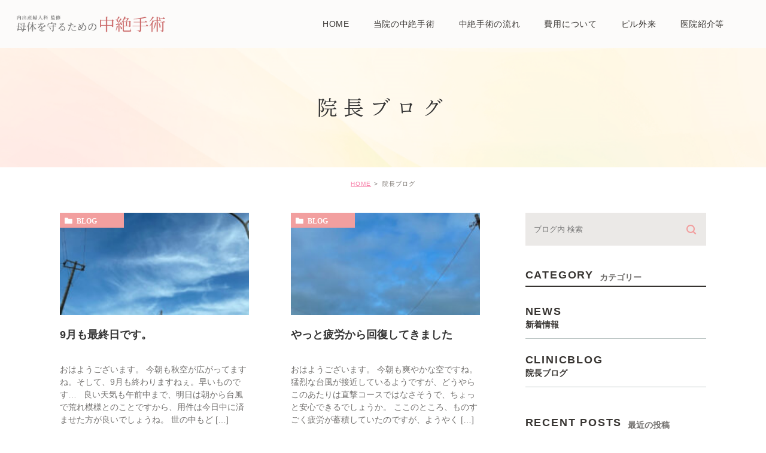

--- FILE ---
content_type: text/html; charset=UTF-8
request_url: https://uchiide-chuzetsu.com/date/2021/09/?cat=3
body_size: 42055
content:
<!DOCTYPE html>
<html lang="ja">
	<head>
		<meta charset="UTF-8">
		<meta name="author" content="医療法人社団内出医院">
		<meta name="viewport" content="width=device-width, initial-scale=1, maximum-scale=1, minimum-scale1, user-scalable=no">
		<meta name="format-detection" content="telephone=no">
		<title>院長ブログ | 医療法人社団内出医院</title>
		<link rel="stylesheet" href="https://uchiide-chuzetsu.com/wp-content/themes/genova_tpl/style.css">
		<link rel="stylesheet" type="text/css" href="https://uchiide-chuzetsu.com/wp-content/themes/genova_tpl/css/cssreset-min.css">
		<link rel="stylesheet" type="text/css" href="https://uchiide-chuzetsu.com/wp-content/themes/genova_tpl/css/content.css">
		<script type="text/javascript" src="//static.plimo.jp/js/typesquare.js" charset="utf-8"></script>
		<link rel="shortcut icon" href="https://uchiide-chuzetsu.com/wp-content/uploads/favicon.ico" type="image/x-icon"/>

		<!--[if lt IE 9]>
<script src="http://html5shim.googlecode.com/svn/trunk/html5.js"></script>
<![endif]-->
		
<!-- All in One SEO Pack 2.4.4.1 by Michael Torbert of Semper Fi Web Design[290,319] -->
<meta name="robots" content="noindex,follow" />
<link rel='next' href='https://uchiide-chuzetsu.com/date/2021/09/page/2/?cat=3' />

<link rel="canonical" href="https://uchiide-chuzetsu.com/blog/clinicblog/" />
<!-- /all in one seo pack -->
<link rel='dns-prefetch' href='//s.w.org' />
<link rel="alternate" type="application/rss+xml" title="医療法人社団内出医院 &raquo; 院長ブログ カテゴリーのフィード" href="https://uchiide-chuzetsu.com/blog/clinicblog/feed/" />
		<script type="text/javascript">
			window._wpemojiSettings = {"baseUrl":"https:\/\/s.w.org\/images\/core\/emoji\/11\/72x72\/","ext":".png","svgUrl":"https:\/\/s.w.org\/images\/core\/emoji\/11\/svg\/","svgExt":".svg","source":{"concatemoji":"https:\/\/uchiide-chuzetsu.com\/wp-includes\/js\/wp-emoji-release.min.js?ver=4.9.28"}};
			!function(e,a,t){var n,r,o,i=a.createElement("canvas"),p=i.getContext&&i.getContext("2d");function s(e,t){var a=String.fromCharCode;p.clearRect(0,0,i.width,i.height),p.fillText(a.apply(this,e),0,0);e=i.toDataURL();return p.clearRect(0,0,i.width,i.height),p.fillText(a.apply(this,t),0,0),e===i.toDataURL()}function c(e){var t=a.createElement("script");t.src=e,t.defer=t.type="text/javascript",a.getElementsByTagName("head")[0].appendChild(t)}for(o=Array("flag","emoji"),t.supports={everything:!0,everythingExceptFlag:!0},r=0;r<o.length;r++)t.supports[o[r]]=function(e){if(!p||!p.fillText)return!1;switch(p.textBaseline="top",p.font="600 32px Arial",e){case"flag":return s([55356,56826,55356,56819],[55356,56826,8203,55356,56819])?!1:!s([55356,57332,56128,56423,56128,56418,56128,56421,56128,56430,56128,56423,56128,56447],[55356,57332,8203,56128,56423,8203,56128,56418,8203,56128,56421,8203,56128,56430,8203,56128,56423,8203,56128,56447]);case"emoji":return!s([55358,56760,9792,65039],[55358,56760,8203,9792,65039])}return!1}(o[r]),t.supports.everything=t.supports.everything&&t.supports[o[r]],"flag"!==o[r]&&(t.supports.everythingExceptFlag=t.supports.everythingExceptFlag&&t.supports[o[r]]);t.supports.everythingExceptFlag=t.supports.everythingExceptFlag&&!t.supports.flag,t.DOMReady=!1,t.readyCallback=function(){t.DOMReady=!0},t.supports.everything||(n=function(){t.readyCallback()},a.addEventListener?(a.addEventListener("DOMContentLoaded",n,!1),e.addEventListener("load",n,!1)):(e.attachEvent("onload",n),a.attachEvent("onreadystatechange",function(){"complete"===a.readyState&&t.readyCallback()})),(n=t.source||{}).concatemoji?c(n.concatemoji):n.wpemoji&&n.twemoji&&(c(n.twemoji),c(n.wpemoji)))}(window,document,window._wpemojiSettings);
		</script>
		<style type="text/css">
img.wp-smiley,
img.emoji {
	display: inline !important;
	border: none !important;
	box-shadow: none !important;
	height: 1em !important;
	width: 1em !important;
	margin: 0 .07em !important;
	vertical-align: -0.1em !important;
	background: none !important;
	padding: 0 !important;
}
</style>
<link rel='https://api.w.org/' href='https://uchiide-chuzetsu.com/wp-json/' />
<link rel="EditURI" type="application/rsd+xml" title="RSD" href="https://uchiide-chuzetsu.com/xmlrpc.php?rsd" />
<link rel="wlwmanifest" type="application/wlwmanifest+xml" href="https://uchiide-chuzetsu.com/wp-includes/wlwmanifest.xml" /> 
<meta name="generator" content="WordPress 4.9.28" />
<style>
	#wpadminbar, #adminmenuwrap {
		background: #3d3d3d;
	}
	#wpadminbar #wp-admin-bar-wp-logo>.ab-item .ab-icon {
		width: 54px;
	}
	#wpadminbar #wp-admin-bar-wp-logo > .ab-item .ab-icon::before {
		display: inline-block;
		content: '';
		width: 54px;
		height: 20px;
		background: url(https://uchiide-chuzetsu.com/wp-content/uploads/logo.png) 50% 50% no-repeat;
		background-size: 100%;
		margin-left: 6px;
	}
	#wpadminbar #adminbarsearch:before, #wpadminbar .ab-icon:before, #wpadminbar .ab-item:before{
		color: rgb(97, 97, 97);
	}
	#wpadminbar .ab-empty-item, #wpadminbar a.ab-item, #wpadminbar>#wp-toolbar span.ab-label, #wpadminbar>#wp-toolbar span.noticon {
		color: rgb(97, 97, 97);
	}
	#wpadminbar, #adminmenuwrap {
		background:#fff!important;box-shadow:0px 1px 5px 1px rgba(0,0,0,.3);
	}
	#adminmenu, #adminmenu .wp-submenu, #adminmenuback, #adminmenuwrap {
		background:#fff;
	}
	#adminmenu, #adminmenu .wp-submenu, #adminmenuback, #adminmenuwrap{
		background:#fff;
	}
	#adminmenu div.wp-menu-name {
		color: rgb(97, 97, 97);
	}
	#adminmenu div.wp-menu-image:before {
		color: rgb(97, 97, 97);
	}
	#adminmenu .wp-has-current-submenu .wp-submenu, #adminmenu .wp-has-current-submenu .wp-submenu.sub-open, #adminmenu .wp-has-current-submenu.opensub .wp-submenu, #adminmenu a.wp-has-current-submenu:focus+.wp-submenu, .no-js li.wp-has-current-submenu:hover .wp-submenu {
		background: #fff;
		color: rgb(97, 97, 97);
	}
	#adminmenu .wp-submenu a {
		color: rgb(97, 97, 97);
	}
	#adminmenu .opensub .wp-submenu li.current a, #adminmenu .wp-submenu li.current, #adminmenu .wp-submenu li.current a, #adminmenu .wp-submenu li.current a:focus, #adminmenu .wp-submenu li.current a:hover, #adminmenu a.wp-has-current-submenu:focus+.wp-submenu li.current a {
		color: rgb(97, 97, 97);
	}
	#adminmenu .wp-has-current-submenu .wp-submenu .wp-submenu-head, #adminmenu .wp-menu-arrow, #adminmenu .wp-menu-arrow div, #adminmenu li.current a.menu-top, #adminmenu li.wp-has-current-submenu a.wp-has-current-submenu, .folded #adminmenu li.current.menu-top, .folded #adminmenu li.wp-has-current-submenu {
		background: #6eba32;
	}
	#adminmenu li.wp-has-current-submenu a.wp-has-current-submenu div.wp-menu-name {
		color: #fff;
	}
	#adminmenu li.menu-top:hover div.wp-menu-name, #adminmenu li.opensub>a.menu-top div.wp-menu-name, #adminmenu li>a.menu-top:focus div.wp-menu-name {
		color: #fff;
	}
	#wp-admin-bar-wp-logo-default {
		display: none;
	}
	#wp-admin-bar-wp-logo {
		pointer-events: none;
	}
	body.no-customize-support #wpfooter, body.no-customizesupport #wp-version-message, body.no-customize-support
#toplevel_page_edit-post_type-elementor_library, body.nocustomize-support .update-nag, body.no-customize-support
#contextual-help-link {
	display:none!important;
}

</style>


				<!-- Google tag (gtag.js) -->
<script async src="https://www.googletagmanager.com/gtag/js?id=UA-71499898-6&id=G-7MN98K985K"></script>
<script>
  window.dataLayer = window.dataLayer || [];
  function gtag(){dataLayer.push(arguments);}
  gtag('js', new Date());

  gtag('config', 'UA-71499898-6');
	  gtag('config', 'G-7MN98K985K');
</script>


	</head>
	<body class="archive date category category-clinicblog category-3 elementor-default">
		<div id="wrapper">
			<!-- ▼header -->
			<div id="header">
				<div class="wrap clearfix">
					<h1><a href="https://uchiide-chuzetsu.com/"><img src="/wp-content/uploads/logo.png" alt="内出産婦人科 監修 母体を守るための中絶手術"></a></h1>

					<div class="toggleMenu"><a class="menu-trigger" href="#"><span></span><span></span><span></span></a></div>

					<div class="header_menu">
						<div class="inner">
							<ul class="g_nav clearfix">
								<li><a href="/"><span>HOME</span></a></li>
								<li><a href="/think/"><span>当院の中絶手術</span></a></li>
								<li><a href="/flow/"><span>中絶手術の流れ</span></a></li>
								<li><a href="/price/"><span>費用について</span></a></li>
								<li><a href="/pill/"><span>ピル外来</span></a></li>							
								<li><span><span>医院紹介等</span></span>
									<ul>
										<li><a href="/clinic/"><span class="icon-arrow01">医院紹介</span></a></li>
										<li><a href="/protection/"><span class="icon-arrow01">母体保護法とは</span></a></li>
										<li><a href="/qa/"><span class="icon-arrow01">よくある質問</span></a></li>
									</ul>
								</li>
							</ul>
							<div class="sp">
								<ul class="linksList">
									<li><a href="#"><img src="/wp-content/uploads/head_line.png" alt="LINEにて無料相談を行なっています"></a></li>
									<li><a href="tel:0468434886" class="btnTel" data-evt="ヘッダー"><img src="/wp-content/uploads/head_tel.png" alt="お気軽にご相談ください 046-843-4886"></a></li>
								</ul>
								<table class="head_timetable">
									<thead>
										<tr>
											<th>診療時間</th>
											<th>月</th>
											<th>火</th>
											<th>水</th>
											<th>木</th>
											<th>金</th>
											<th>土</th>
											<th>日・祝</th>
										</tr>
									</thead>
									<tbody>
										<tr>
											<th>9:00～12:00</th>
											<td><span>●</span></td>
											<td>休</td>
											<td><span>●</span></td>
											<td><span>●</span></td>
											<td><span>●</span></td>
											<td><span>●</span></td>
											<td>休</td>
										</tr>
										<tr>
											<th>16:30～18:00</th>
											<td><span>●</span></td>
											<td>休</td>
											<td><span>●</span></td>
											<td>休</td>
											<td><span>●</span></td>
											<td>休</td>
											<td>休</td>
										</tr>
									</tbody>
								</table>
								<ul class="indentList">
									<li>※休診日　火曜・木曜午後・土曜午後・日曜・祝日</li>
									<li>※予約制ではありませんので、直接ご来院ください。</li>
									<li>※手術は原則月曜・水曜・金曜です。<br>初診は診療時間内はいつでも受け付けます。</li>
								</ul>
								<div class="pinkBtn">
									<a href="https://goo.gl/maps/d5V1tSR4hfiBPovb7" target="_blank">Google mapはこちら</a>
								</div>
							</div>
						</div>
					</div>
				</div>
			</div>
			<!-- ▲header -->

			<div id="mainimage">
	<div class="under_mainimage">
		<div class="inner">
			<div class="container">
				<h2>
					院長ブログ				</h2>
			</div>
		</div>
	</div>
</div>

<div id="bread">
	<ul  class="clearfix">
		<li><a href="https://uchiide-chuzetsu.com/">HOME</a></li>
		<li>
			院長ブログ		</li>
	</ul>
</div>

<div id="blogList">
	<div class="container clearfix">
		<div id="posts">
			<div class="post">

				<ul class="posts_list clearfix">
										<li>
						<p class="category">
							<a href="https://uchiide-chuzetsu.com/blog/" class="blog icon-category">blog</a>						</p>
						<div class="post-image">
							<div class="images js-matchHeight">
								<a href="https://uchiide-chuzetsu.com/blog/2911" title="9月も最終日です。"><span style="background-image:url(/wp-content/uploads/IMG_2643-225x300.jpeg)"></span></a>							</div>
						</div>
						<h3><a href="https://uchiide-chuzetsu.com/blog/2911">9月も最終日です。</a></h3>
						<div class="excerpt"><p>おはようございます。 今朝も秋空が広がってますね。そして、9月も終わりますねぇ。早いものです…   良い天気も午前中まで、明日は朝から台風で荒れ模様とのことですから、用件は今日中に済ませた方が良いでしょうね。 世の中もど [&hellip;]</p>
</div>
						<p class="date">2021.09.30 					</li>
										<li>
						<p class="category">
							<a href="https://uchiide-chuzetsu.com/blog/" class="blog icon-category">blog</a>						</p>
						<div class="post-image">
							<div class="images js-matchHeight">
								<a href="https://uchiide-chuzetsu.com/blog/2908" title="やっと疲労から回復してきました"><span style="background-image:url(/wp-content/uploads/IMG_2639-225x300.jpeg)"></span></a>							</div>
						</div>
						<h3><a href="https://uchiide-chuzetsu.com/blog/2908">やっと疲労から回復してきました</a></h3>
						<div class="excerpt"><p>おはようございます。 今朝も爽やかな空ですね。猛烈な台風が接近しているようですが、どうやらこのあたりは直撃コースではなさそうで、ちょっと安心できるでしょうか。 ここのところ、ものすごく疲労が蓄積していたのですが、ようやく [&hellip;]</p>
</div>
						<p class="date">2021.09.29 					</li>
										<li>
						<p class="category">
							<a href="https://uchiide-chuzetsu.com/blog/" class="blog icon-category">blog</a>						</p>
						<div class="post-image">
							<div class="images js-matchHeight">
								<a href="https://uchiide-chuzetsu.com/blog/2905" title="当分祝祭日はありませんよ"><span style="background-image:url(/wp-content/uploads/IMG_2633-225x300.jpeg)"></span></a>							</div>
						</div>
						<h3><a href="https://uchiide-chuzetsu.com/blog/2905">当分祝祭日はありませんよ</a></h3>
						<div class="excerpt"><p>おはようございます。 今朝は、自宅を出るときは小雨がぱらついていたのですが、こちらに到着する頃には晴れ間も出てきてました。 そしてついに9月も最終週になってしまい…一気に気温も下がって秋になりましたね。暑さ寒さも彼岸まで [&hellip;]</p>
</div>
						<p class="date">2021.09.27 					</li>
										<li>
						<p class="category">
							<a href="https://uchiide-chuzetsu.com/blog/" class="blog icon-category">blog</a>						</p>
						<div class="post-image">
							<div class="images js-matchHeight">
								<a href="https://uchiide-chuzetsu.com/blog/2901" title="シルバーウィークも終わりますね"><span style="background-image:url(/wp-content/uploads/IMG_2631-225x300.jpeg)"></span></a>							</div>
						</div>
						<h3><a href="https://uchiide-chuzetsu.com/blog/2901">シルバーウィークも終わりますね</a></h3>
						<div class="excerpt"><p>おはようございます。 今朝は曇り空。北風でかなり涼しいです。スッキリしない空模様ですが…大きな崩れもなさそうですね。 これでシルバーウィークも終わり…10月は祝祭日一切ありませんから、結構辛いですね。（10月の体育の日は [&hellip;]</p>
</div>
						<p class="date">2021.09.25 					</li>
										<li>
						<p class="category">
							<a href="https://uchiide-chuzetsu.com/blog/" class="blog icon-category">blog</a>						</p>
						<div class="post-image">
							<div class="images js-matchHeight">
								<a href="https://uchiide-chuzetsu.com/blog/2898" title="シルバーウィークも後半ですね。"><span style="background-image:url(/wp-content/uploads/IMG_2620-225x300.jpeg)"></span></a>							</div>
						</div>
						<h3><a href="https://uchiide-chuzetsu.com/blog/2898">シルバーウィークも後半ですね。</a></h3>
						<div class="excerpt"><p>おはようございます。 シルバーウィーク終盤、今日はお休みをとって、4連休にしている方もいらっしゃるのでしょうかね。 天気も良くて、外に出てくなりますよね。感染リスクは低いとは言え、密集状態になるのは避けましょうね…暑いか [&hellip;]</p>
</div>
						<p class="date">2021.09.24 					</li>
										<li>
						<p class="category">
							<a href="https://uchiide-chuzetsu.com/blog/" class="blog icon-category">blog</a>						</p>
						<div class="post-image">
							<div class="images js-matchHeight">
								<a href="https://uchiide-chuzetsu.com/blog/2895" title="シルバーウィークは終わってない？"><span style="background-image:url(/wp-content/uploads/IMG_2601-225x300.jpeg)"></span></a>							</div>
						</div>
						<h3><a href="https://uchiide-chuzetsu.com/blog/2895">シルバーウィークは終わってない？</a></h3>
						<div class="excerpt"><p>おはようございます。 自宅を出たときは雨模様だったのですが、こちらにくると良い天気になってました。今日も爽やかですね。 シルバーウィークはいかがお過ごしでしょうか。私は土曜日は遅くまで他の病院で手術の手伝い、昨日は普通に [&hellip;]</p>
</div>
						<p class="date">2021.09.22 					</li>
										<li>
						<p class="category">
							<a href="https://uchiide-chuzetsu.com/blog/" class="blog icon-category">blog</a>						</p>
						<div class="post-image">
							<div class="images js-matchHeight">
								<a href="https://uchiide-chuzetsu.com/blog/2890" title="今日は台風で大荒れです"><span style="background-image:url(/wp-content/uploads/IMG_2584-225x300.jpeg)"></span></a>							</div>
						</div>
						<h3><a href="https://uchiide-chuzetsu.com/blog/2890">今日は台風で大荒れです</a></h3>
						<div class="excerpt"><p>おはようございます。 今朝は台風接近で、荒れ模様ですね。予想通りではありますが…。 通勤途上、横浜市内はかなり強い雨で、運転もかなり慎重になりました。横横道路では、日野〜港南台でかなり大きな水たまりも出来ていましたし。  [&hellip;]</p>
</div>
						<p class="date">2021.09.18 					</li>
										<li>
						<p class="category">
							<a href="https://uchiide-chuzetsu.com/blog/" class="blog icon-category">blog</a>						</p>
						<div class="post-image">
							<div class="images js-matchHeight">
								<a href="https://uchiide-chuzetsu.com/blog/2887" title="久々の騎乗で疲れました"><span style="background-image:url(/wp-content/uploads/IMG_2565-225x300.jpeg)"></span></a>							</div>
						</div>
						<h3><a href="https://uchiide-chuzetsu.com/blog/2887">久々の騎乗で疲れました</a></h3>
						<div class="excerpt"><p>おはようございます。 また曇り空に戻りました。そして、今晩からは雨模様、明日は台風がこっちに向かってきますね。当初の予報からは大分変わってます。気象予報って難しいですよね…自然現象は不確定要素が多すぎるので、無理もありま [&hellip;]</p>
</div>
						<p class="date">2021.09.17 					</li>
										<li>
						<p class="category">
							<a href="https://uchiide-chuzetsu.com/blog/" class="blog icon-category">blog</a>						</p>
						<div class="post-image">
							<div class="images js-matchHeight">
								<a href="https://uchiide-chuzetsu.com/blog/2884" title="気分良いですよ、今日は。"><span style="background-image:url(/wp-content/uploads/IMG_2560-225x300.jpeg)"></span></a>							</div>
						</div>
						<h3><a href="https://uchiide-chuzetsu.com/blog/2884">気分良いですよ、今日は。</a></h3>
						<div class="excerpt"><p>おはようございます。 都内の自宅あたりはかなり良い天気だったんですけどね、こちらに来たらちょっと雲が多めになってました。でも、今日は概ね良好みたいなので…空気も北東風で涼しいですね。 順調に新型コロナの新規感染者数は減少 [&hellip;]</p>
</div>
						<p class="date">2021.09.16 					</li>
										<li>
						<p class="category">
							<a href="https://uchiide-chuzetsu.com/blog/" class="blog icon-category">blog</a>						</p>
						<div class="post-image">
							<div class="images js-matchHeight">
								<a href="https://uchiide-chuzetsu.com/blog/2881" title="寝不足ではないですが、どうにも睡眠の質が悪い"><span style="background-image:url(/wp-content/uploads/IMG_2551-225x300.jpeg)"></span></a>							</div>
						</div>
						<h3><a href="https://uchiide-chuzetsu.com/blog/2881">寝不足ではないですが、どうにも睡眠の質が悪い</a></h3>
						<div class="excerpt"><p>おはようございます。 今朝もまた今ひとつな空模様です。晴れ間、全然続きませんねぇ…。参りました。 昨晩は、手術疲れで横にはなるものの、ちゃんとした眠気が来なくて。結局、睡眠の質が非常に悪いまま朝を迎えました。変な夢も見た [&hellip;]</p>
</div>
						<p class="date">2021.09.15 					</li>
									</ul>
			</div>

			<div class="pagination">				
				<ul class='page-numbers'>
	<li><span aria-current='page' class='page-numbers current'>1</span></li>
	<li><a class='page-numbers' href='https://uchiide-chuzetsu.com/date/2021/09/page/2/?cat=3'>2</a></li>
	<li><a class="next page-numbers" href="https://uchiide-chuzetsu.com/date/2021/09/page/2/?cat=3"><span class="icon-arrow01">NEXT</span></a></li>
</ul>
			</div>
		</div>

		<div class="blogside">
			<div class="searchBox">
				<div class="widget widget_search">	<form role="search" method="get" id="searchform" class="searchform" action="https://uchiide-chuzetsu.com/">
		<input value="" name="s" id="s" type="text" placeholder="ブログ内 検索">
		<span class="icon-search"><input id="searchsubmit" value="検索" type="submit"></span>
	</form></div>			</div>

			<div class="categoryBox">
				<h2>CATEGORY<span>カテゴリー</span></h2>
				<ul>
					<li><a href="https://uchiide-chuzetsu.com/blog/news/">news<span>新着情報</span></a></li><li><a href="https://uchiide-chuzetsu.com/blog/clinicblog/">clinicblog<span>院長ブログ</span></a></li>				</ul>
			</div>

			<div class="recentBox">
				<h2>RECENT POSTS<span>最近の投稿</span></h2>
				<div class="widget widget_recent_entries">
	<ul>
				<li class="clearfix">
			<div class="recent_thumbnail"><a href="https://uchiide-chuzetsu.com/blog/6081" title="今日は忘年会"><span style="background-image:url(/wp-content/uploads/IMG_4065-225x300.jpeg)"></span></span></a></div>			<div class="recent_title">
				<h3 class="ellipsis"><a href="https://uchiide-chuzetsu.com/blog/6081">今日は忘年会</a></h3>
				<p class="recent_date">2025.12.06</p>
			</div>
		</li>
				<li class="clearfix">
			<div class="recent_thumbnail"><a href="https://uchiide-chuzetsu.com/blog/6078" title="寒くて固まります。"><span style="background-image:url(/wp-content/uploads/IMG_4050-1-225x300.jpeg)"></span></span></a></div>			<div class="recent_title">
				<h3 class="ellipsis"><a href="https://uchiide-chuzetsu.com/blog/6078">寒くて固まります。</a></h3>
				<p class="recent_date">2025.12.05</p>
			</div>
		</li>
				<li class="clearfix">
			<div class="recent_thumbnail"><a href="https://uchiide-chuzetsu.com/blog/6075" title="冬本番"><span style="background-image:url(/wp-content/uploads/product-01-l-300x300.jpg)"></span></span></a></div>			<div class="recent_title">
				<h3 class="ellipsis"><a href="https://uchiide-chuzetsu.com/blog/6075">冬本番</a></h3>
				<p class="recent_date">2025.12.04</p>
			</div>
		</li>
				<li class="clearfix">
			<div class="recent_thumbnail"><a href="https://uchiide-chuzetsu.com/blog/6072" title="体重落としたい"><span style="background-image:url(/wp-content/uploads/IMG_4043-225x300.jpeg)"></span></span></a></div>			<div class="recent_title">
				<h3 class="ellipsis"><a href="https://uchiide-chuzetsu.com/blog/6072">体重落としたい</a></h3>
				<p class="recent_date">2025.12.03</p>
			</div>
		</li>
				<li class="clearfix">
			<div class="recent_thumbnail"><a href="https://uchiide-chuzetsu.com/blog/6069" title="ついに12月ですよ"><span style="background-image:url(/wp-content/uploads/IMG_4038-225x300.jpeg)"></span></span></a></div>			<div class="recent_title">
				<h3 class="ellipsis"><a href="https://uchiide-chuzetsu.com/blog/6069">ついに12月ですよ</a></h3>
				<p class="recent_date">2025.12.01</p>
			</div>
		</li>
				<li class="clearfix">
			<div class="recent_thumbnail"><a href="https://uchiide-chuzetsu.com/blog/6066" title="急に冷え込みました"><span style="background-image:url(/wp-content/uploads/IMG_4017-225x300.jpeg)"></span></span></a></div>			<div class="recent_title">
				<h3 class="ellipsis"><a href="https://uchiide-chuzetsu.com/blog/6066">急に冷え込みました</a></h3>
				<p class="recent_date">2025.11.29</p>
			</div>
		</li>
				<li class="clearfix">
			<div class="recent_thumbnail"><a href="https://uchiide-chuzetsu.com/blog/6063" title="暖かい朝ですね"><span style="background-image:url(/wp-content/uploads/IMG_4004-225x300.jpeg)"></span></span></a></div>			<div class="recent_title">
				<h3 class="ellipsis"><a href="https://uchiide-chuzetsu.com/blog/6063">暖かい朝ですね</a></h3>
				<p class="recent_date">2025.11.28</p>
			</div>
		</li>
				<li class="clearfix">
			<div class="recent_thumbnail"><a href="https://uchiide-chuzetsu.com/blog/6058" title="DXっていっても大変"><span style="background-image:url(/wp-content/uploads/IMG_3999-225x300.jpeg)"></span></span></a></div>			<div class="recent_title">
				<h3 class="ellipsis"><a href="https://uchiide-chuzetsu.com/blog/6058">DXっていっても大変</a></h3>
				<p class="recent_date">2025.11.27</p>
			</div>
		</li>
				<li class="clearfix">
			<div class="recent_thumbnail"><a href="https://uchiide-chuzetsu.com/blog/6055" title="どうも具合が悪いのです。"><span style="background-image:url(/wp-content/uploads/IMG_3997-225x300.jpeg)"></span></span></a></div>			<div class="recent_title">
				<h3 class="ellipsis"><a href="https://uchiide-chuzetsu.com/blog/6055">どうも具合が悪いのです。</a></h3>
				<p class="recent_date">2025.11.26</p>
			</div>
		</li>
				<li class="clearfix">
			<div class="recent_thumbnail"><a href="https://uchiide-chuzetsu.com/blog/6052" title="三連休です"><span style="background-image:url(/wp-content/uploads/IMG_3988-225x300.jpeg)"></span></span></a></div>			<div class="recent_title">
				<h3 class="ellipsis"><a href="https://uchiide-chuzetsu.com/blog/6052">三連休です</a></h3>
				<p class="recent_date">2025.11.22</p>
			</div>
		</li>
			</ul>
</div>

			</div>

			<div class="tagBox">
				<h2>TAG<span>タグ</span></h2>
							</div>

			<div class="archiveBox">
				<h2>ARCHIVE<span>月別アーカイブ</span></h2>
				<ul class="accordion">
										<li>
						<p class="acv_open">2025年 (216)</p>
						<ul>
														<li><a href="https://uchiide-chuzetsu.com/date/2025/12?cat=3">2025年12月 (5)</a></li>
														<li><a href="https://uchiide-chuzetsu.com/date/2025/11?cat=3">2025年11月 (18)</a></li>
														<li><a href="https://uchiide-chuzetsu.com/date/2025/10?cat=3">2025年10月 (22)</a></li>
														<li><a href="https://uchiide-chuzetsu.com/date/2025/09?cat=3">2025年9月 (17)</a></li>
														<li><a href="https://uchiide-chuzetsu.com/date/2025/08?cat=3">2025年8月 (17)</a></li>
														<li><a href="https://uchiide-chuzetsu.com/date/2025/07?cat=3">2025年7月 (21)</a></li>
														<li><a href="https://uchiide-chuzetsu.com/date/2025/06?cat=3">2025年6月 (20)</a></li>
														<li><a href="https://uchiide-chuzetsu.com/date/2025/05?cat=3">2025年5月 (21)</a></li>
														<li><a href="https://uchiide-chuzetsu.com/date/2025/04?cat=3">2025年4月 (19)</a></li>
														<li><a href="https://uchiide-chuzetsu.com/date/2025/03?cat=3">2025年3月 (20)</a></li>
														<li><a href="https://uchiide-chuzetsu.com/date/2025/02?cat=3">2025年2月 (19)</a></li>
														<li><a href="https://uchiide-chuzetsu.com/date/2025/01?cat=3">2025年1月 (17)</a></li>
													</ul>
					</li>
					<li>
						<p>2024年 (226)</p>
						<ul class="hide">
														<li><a href="https://uchiide-chuzetsu.com/date/2024/12?cat=3">2024年12月 (16)</a></li>
														<li><a href="https://uchiide-chuzetsu.com/date/2024/11?cat=3">2024年11月 (19)</a></li>
														<li><a href="https://uchiide-chuzetsu.com/date/2024/10?cat=3">2024年10月 (21)</a></li>
														<li><a href="https://uchiide-chuzetsu.com/date/2024/09?cat=3">2024年9月 (16)</a></li>
														<li><a href="https://uchiide-chuzetsu.com/date/2024/08?cat=3">2024年8月 (17)</a></li>
														<li><a href="https://uchiide-chuzetsu.com/date/2024/07?cat=3">2024年7月 (20)</a></li>
														<li><a href="https://uchiide-chuzetsu.com/date/2024/06?cat=3">2024年6月 (20)</a></li>
														<li><a href="https://uchiide-chuzetsu.com/date/2024/05?cat=3">2024年5月 (20)</a></li>
														<li><a href="https://uchiide-chuzetsu.com/date/2024/04?cat=3">2024年4月 (20)</a></li>
														<li><a href="https://uchiide-chuzetsu.com/date/2024/03?cat=3">2024年3月 (21)</a></li>
														<li><a href="https://uchiide-chuzetsu.com/date/2024/02?cat=3">2024年2月 (19)</a></li>
														<li><a href="https://uchiide-chuzetsu.com/date/2024/01?cat=3">2024年1月 (17)</a></li>
													</ul>
					</li>
					<li>
						<p>2023年 (233)</p>
						<ul class="hide">
														<li><a href="https://uchiide-chuzetsu.com/date/2023/12?cat=3">2023年12月 (20)</a></li>
														<li><a href="https://uchiide-chuzetsu.com/date/2023/11?cat=3">2023年11月 (20)</a></li>
														<li><a href="https://uchiide-chuzetsu.com/date/2023/10?cat=3">2023年10月 (20)</a></li>
														<li><a href="https://uchiide-chuzetsu.com/date/2023/09?cat=3">2023年9月 (16)</a></li>
														<li><a href="https://uchiide-chuzetsu.com/date/2023/08?cat=3">2023年8月 (17)</a></li>
														<li><a href="https://uchiide-chuzetsu.com/date/2023/07?cat=3">2023年7月 (21)</a></li>
														<li><a href="https://uchiide-chuzetsu.com/date/2023/06?cat=3">2023年6月 (22)</a></li>
														<li><a href="https://uchiide-chuzetsu.com/date/2023/05?cat=3">2023年5月 (19)</a></li>
														<li><a href="https://uchiide-chuzetsu.com/date/2023/04?cat=3">2023年4月 (20)</a></li>
														<li><a href="https://uchiide-chuzetsu.com/date/2023/03?cat=3">2023年3月 (23)</a></li>
														<li><a href="https://uchiide-chuzetsu.com/date/2023/02?cat=3">2023年2月 (18)</a></li>
														<li><a href="https://uchiide-chuzetsu.com/date/2023/01?cat=3">2023年1月 (17)</a></li>
													</ul>
					</li>
					<li>
						<p>2022年 (230)</p>
						<ul class="hide">
														<li><a href="https://uchiide-chuzetsu.com/date/2022/12?cat=3">2022年12月 (21)</a></li>
														<li><a href="https://uchiide-chuzetsu.com/date/2022/11?cat=3">2022年11月 (18)</a></li>
														<li><a href="https://uchiide-chuzetsu.com/date/2022/10?cat=3">2022年10月 (20)</a></li>
														<li><a href="https://uchiide-chuzetsu.com/date/2022/09?cat=3">2022年9月 (17)</a></li>
														<li><a href="https://uchiide-chuzetsu.com/date/2022/08?cat=3">2022年8月 (17)</a></li>
														<li><a href="https://uchiide-chuzetsu.com/date/2022/07?cat=3">2022年7月 (20)</a></li>
														<li><a href="https://uchiide-chuzetsu.com/date/2022/06?cat=3">2022年6月 (22)</a></li>
														<li><a href="https://uchiide-chuzetsu.com/date/2022/05?cat=3">2022年5月 (18)</a></li>
														<li><a href="https://uchiide-chuzetsu.com/date/2022/04?cat=3">2022年4月 (21)</a></li>
														<li><a href="https://uchiide-chuzetsu.com/date/2022/03?cat=3">2022年3月 (21)</a></li>
														<li><a href="https://uchiide-chuzetsu.com/date/2022/02?cat=3">2022年2月 (17)</a></li>
														<li><a href="https://uchiide-chuzetsu.com/date/2022/01?cat=3">2022年1月 (18)</a></li>
													</ul>
					</li>
					<li>
						<p>2021年 (232)</p>
						<ul class="hide">
														<li><a href="https://uchiide-chuzetsu.com/date/2021/12?cat=3">2021年12月 (18)</a></li>
														<li><a href="https://uchiide-chuzetsu.com/date/2021/11?cat=3">2021年11月 (18)</a></li>
														<li><a href="https://uchiide-chuzetsu.com/date/2021/10?cat=3">2021年10月 (21)</a></li>
														<li><a href="https://uchiide-chuzetsu.com/date/2021/09?cat=3">2021年9月 (20)</a></li>
														<li><a href="https://uchiide-chuzetsu.com/date/2021/08?cat=3">2021年8月 (16)</a></li>
														<li><a href="https://uchiide-chuzetsu.com/date/2021/07?cat=3">2021年7月 (21)</a></li>
														<li><a href="https://uchiide-chuzetsu.com/date/2021/06?cat=3">2021年6月 (21)</a></li>
														<li><a href="https://uchiide-chuzetsu.com/date/2021/05?cat=3">2021年5月 (20)</a></li>
														<li><a href="https://uchiide-chuzetsu.com/date/2021/04?cat=3">2021年4月 (20)</a></li>
														<li><a href="https://uchiide-chuzetsu.com/date/2021/03?cat=3">2021年3月 (21)</a></li>
														<li><a href="https://uchiide-chuzetsu.com/date/2021/02?cat=3">2021年2月 (19)</a></li>
														<li><a href="https://uchiide-chuzetsu.com/date/2021/01?cat=3">2021年1月 (17)</a></li>
													</ul>
					</li>
					<li>
						<p>2020年 (234)</p>
						<ul class="hide">
														<li><a href="https://uchiide-chuzetsu.com/date/2020/12?cat=3">2020年12月 (19)</a></li>
														<li><a href="https://uchiide-chuzetsu.com/date/2020/11?cat=3">2020年11月 (19)</a></li>
														<li><a href="https://uchiide-chuzetsu.com/date/2020/10?cat=3">2020年10月 (22)</a></li>
														<li><a href="https://uchiide-chuzetsu.com/date/2020/09?cat=3">2020年9月 (20)</a></li>
														<li><a href="https://uchiide-chuzetsu.com/date/2020/08?cat=3">2020年8月 (17)</a></li>
														<li><a href="https://uchiide-chuzetsu.com/date/2020/07?cat=3">2020年7月 (21)</a></li>
														<li><a href="https://uchiide-chuzetsu.com/date/2020/06?cat=3">2020年6月 (20)</a></li>
														<li><a href="https://uchiide-chuzetsu.com/date/2020/05?cat=3">2020年5月 (19)</a></li>
														<li><a href="https://uchiide-chuzetsu.com/date/2020/04?cat=3">2020年4月 (20)</a></li>
														<li><a href="https://uchiide-chuzetsu.com/date/2020/03?cat=3">2020年3月 (20)</a></li>
														<li><a href="https://uchiide-chuzetsu.com/date/2020/02?cat=3">2020年2月 (19)</a></li>
														<li><a href="https://uchiide-chuzetsu.com/date/2020/01?cat=3">2020年1月 (18)</a></li>
													</ul>
					</li>
					<li>
						<p>2019年 (202)</p>
						<ul class="hide">
														<li><a href="https://uchiide-chuzetsu.com/date/2019/12?cat=3">2019年12月 (19)</a></li>
														<li><a href="https://uchiide-chuzetsu.com/date/2019/11?cat=3">2019年11月 (20)</a></li>
														<li><a href="https://uchiide-chuzetsu.com/date/2019/10?cat=3">2019年10月 (11)</a></li>
														<li><a href="https://uchiide-chuzetsu.com/date/2019/08?cat=3">2019年8月 (14)</a></li>
														<li><a href="https://uchiide-chuzetsu.com/date/2019/07?cat=3">2019年7月 (21)</a></li>
														<li><a href="https://uchiide-chuzetsu.com/date/2019/06?cat=3">2019年6月 (21)</a></li>
														<li><a href="https://uchiide-chuzetsu.com/date/2019/05?cat=3">2019年5月 (20)</a></li>
														<li><a href="https://uchiide-chuzetsu.com/date/2019/04?cat=3">2019年4月 (20)</a></li>
														<li><a href="https://uchiide-chuzetsu.com/date/2019/03?cat=3">2019年3月 (21)</a></li>
														<li><a href="https://uchiide-chuzetsu.com/date/2019/02?cat=3">2019年2月 (19)</a></li>
														<li><a href="https://uchiide-chuzetsu.com/date/2019/01?cat=3">2019年1月 (16)</a></li>
													</ul>
					</li>
					<li>
						<p>2018年 (234)</p>
						<ul class="hide">
														<li><a href="https://uchiide-chuzetsu.com/date/2018/12?cat=3">2018年12月 (20)</a></li>
														<li><a href="https://uchiide-chuzetsu.com/date/2018/11?cat=3">2018年11月 (20)</a></li>
														<li><a href="https://uchiide-chuzetsu.com/date/2018/10?cat=3">2018年10月 (21)</a></li>
														<li><a href="https://uchiide-chuzetsu.com/date/2018/09?cat=3">2018年9月 (19)</a></li>
														<li><a href="https://uchiide-chuzetsu.com/date/2018/08?cat=3">2018年8月 (16)</a></li>
														<li><a href="https://uchiide-chuzetsu.com/date/2018/07?cat=3">2018年7月 (20)</a></li>
														<li><a href="https://uchiide-chuzetsu.com/date/2018/06?cat=3">2018年6月 (21)</a></li>
														<li><a href="https://uchiide-chuzetsu.com/date/2018/05?cat=3">2018年5月 (19)</a></li>
														<li><a href="https://uchiide-chuzetsu.com/date/2018/04?cat=3">2018年4月 (20)</a></li>
														<li><a href="https://uchiide-chuzetsu.com/date/2018/03?cat=3">2018年3月 (21)</a></li>
														<li><a href="https://uchiide-chuzetsu.com/date/2018/02?cat=3">2018年2月 (19)</a></li>
														<li><a href="https://uchiide-chuzetsu.com/date/2018/01?cat=3">2018年1月 (18)</a></li>
													</ul>
					</li>
					<li>
						<p>2017年 (200)</p>
						<ul class="hide">
														<li><a href="https://uchiide-chuzetsu.com/date/2017/12?cat=3">2017年12月 (19)</a></li>
														<li><a href="https://uchiide-chuzetsu.com/date/2017/11?cat=3">2017年11月 (20)</a></li>
														<li><a href="https://uchiide-chuzetsu.com/date/2017/10?cat=3">2017年10月 (20)</a></li>
														<li><a href="https://uchiide-chuzetsu.com/date/2017/09?cat=3">2017年9月 (17)</a></li>
														<li><a href="https://uchiide-chuzetsu.com/date/2017/08?cat=3">2017年8月 (12)</a></li>
														<li><a href="https://uchiide-chuzetsu.com/date/2017/07?cat=3">2017年7月 (17)</a></li>
														<li><a href="https://uchiide-chuzetsu.com/date/2017/06?cat=3">2017年6月 (17)</a></li>
														<li><a href="https://uchiide-chuzetsu.com/date/2017/05?cat=3">2017年5月 (16)</a></li>
														<li><a href="https://uchiide-chuzetsu.com/date/2017/04?cat=3">2017年4月 (16)</a></li>
														<li><a href="https://uchiide-chuzetsu.com/date/2017/03?cat=3">2017年3月 (17)</a></li>
														<li><a href="https://uchiide-chuzetsu.com/date/2017/02?cat=3">2017年2月 (15)</a></li>
														<li><a href="https://uchiide-chuzetsu.com/date/2017/01?cat=3">2017年1月 (14)</a></li>
													</ul>
					</li>
					<li>
						<p>2016年 (55)</p>
						<ul class="hide">
														<li><a href="https://uchiide-chuzetsu.com/date/2016/12?cat=3">2016年12月 (15)</a></li>
														<li><a href="https://uchiide-chuzetsu.com/date/2016/11?cat=3">2016年11月 (15)</a></li>
														<li><a href="https://uchiide-chuzetsu.com/date/2016/10?cat=3">2016年10月 (17)</a></li>
														<li><a href="https://uchiide-chuzetsu.com/date/2016/09?cat=3">2016年9月 (7)</a></li>
														<li><a href="https://uchiide-chuzetsu.com/date/2016/02?cat=3">2016年2月 (1)</a></li>
													</ul>
					</li>
				</ul>
			</div>			
		</div>
	</div>
</div>

			<div id="conBottom">
				<div class="container">
					<ul class="clearfix">
						<li>
							<a href="http://uchiideclinic.jp/" target="_blank">
								<img src="/wp-content/uploads/footer_bnr01.png" alt="OFFICIAL SITE 母体保護法指定医 内出産婦人科">
							</a>
						</li>
						<li>
							<a href="/blog/clinicblog">
								<img src="/wp-content/uploads/footer_bnr02.png" alt="院長ブログ CLINIC BLOG">
							</a>
						</li>
						<li>
							<a href="https://www.facebook.com/uchiideclinic/" target="_blank">
								<img src="/wp-content/uploads/footer_bnr03.png" alt="内出産婦人科 Facebook">
							</a>
						</li>
						<center><li><a href="https://doctorsfile.jp/h/60424/df/1/" target="_blank"  rel="nofollow">
							<img class="pc" src="https://uchiide-chuzetsu.com//wp-content/uploads/doctorsfile.jpg" style="margin-top: 20px;" alt="Doctors file">			<img class="sp" src="https://uchiide-chuzetsu.com//wp-content/uploads/doctorsfile.jpg" style="margin-top: 20px;" alt="Doctors file">
							</a></li></center>
					</ul>
				</div>
			</div>

			<!-- ▼footer -->
			<div id="footer">
				<div class="container">
					<div class="logo">
						<a href="https://uchiide-chuzetsu.com/"><img src="https://uchiide-chuzetsu.com/wp-content/uploads/logo.png" alt="内出産婦人科 監修 母体を守るための中絶手術"></a>
					</div>
					<p class="access">〒239-0801<br>神奈川県横須賀市馬堀海岸2丁目26-5</p>
					<a href="/sitemap/" class="sitemap">サイトマップ</a>
					<p class="copyright">©母体を守るための中絶手術 監修 内出産婦人科</p>
				</div>
				
				<div class="fixed_box">
					<ul class="clearfix">
						<li>
							<a href="tel:0468434886" class="btnTel" data-evt="固定バナー">
								<img class="pc" src="/wp-content/uploads/fixed_tel.png" alt="046-843-4886">
								<img class="sp" src="/wp-content/uploads/fixed_tel_sp.png" alt="046-843-4886">
							</a>
						</li>
						<li class="sp">
							<a href="https://line.me/R/ti/p/%40xat.0000185000.03j" target="_blank">
								<img src="/wp-content/uploads/fixed_line_sp.png" alt="LINE相談">
							</a>
						</li>
						<li class="sp">
							<a href="#wrapper"><img src="/wp-content/uploads/pagetop_sp.png" alt="pagetop"></a>
						</li>
					</ul>
				</div>
			</div>
			<!-- ▲footer -->
		
			<script type='text/javascript' src='https://uchiide-chuzetsu.com/wp-includes/js/wp-embed.min.js?ver=4.9.28'></script>
		</div>
		<!-- ▲wrapper -->

		<script type="text/javascript" src="https://ajax.googleapis.com/ajax/libs/jquery/1.8.3/jquery.min.js"></script>
		<script type="text/javascript" src="https://uchiide-chuzetsu.com/wp-content/themes/genova_tpl/js/matchHeight.js"></script>
		<script type="text/javascript" src="https://uchiide-chuzetsu.com/wp-content/themes/genova_tpl/js/share.js"></script>
	</body>
</html>

--- FILE ---
content_type: text/css
request_url: https://uchiide-chuzetsu.com/wp-content/themes/genova_tpl/style.css
body_size: 18829
content:
@charset "utf-8";
/*
Theme Name: genova_tpl
Theme URI: http://genova.co.jp/
Description: genova template.
Version: 1.0
*/

/* =====================================
■BASE
===================================== */
html {
	font-size: 62.5%;
}
body {
	font-family: "ヒラギノ角ゴ Pro W3", "Hiragino Kaku Gothic Pro", "メイリオ", Meiryo, sans-serif;
	font-size: 16px;
	background: #fff;
	color: #333;
	letter-spacing: 0.05em;
	line-height: 2;
	position: relative;
	-webkit-text-size-adjust: 100%;
}
a {
	text-decoration: none;
	color: #333;
	vertical-align: middle;
	-moz-transition-duration: 0.7s;
	-o-transition-duration: 0.7s;
	-webkit-transition-duration: 0.7s;
	transition-duration: 0.7s;
}
a:focus, *:focus {
	outline: none;
}
a[href^="tel:"] {
	pointer-events: none;
	cursor: text;
}
@media screen and (max-width: 767px) {
	a[href^="tel:"] {
		pointer-events: auto;
		cursor: pointer;
	}
}


/* =====================================
■MODULE
===================================== */
/*--------------------------------------
汎用
--------------------------------------*/
/* float */
.fr {
	float: right!important;
}
.fl {
	float: left!important;
}
/* clears */
.clearfix {
	*zoom: 1;
}
.clearfix:after {
	content: "";
	display: table;
	clear: both;
}
.cl {
	clear: both!important;
}
/* text indent */
.textHide {
	overflow: hidden;
	text-indent: 100%;
	white-space: nowrap;
}
/* text-align */
.tac {
	text-align: center!important;
}
.tar {
	text-align: right!important;
}
.tal {
	text-align: left!important;
}
/* font-weight */
.fb {
	font-weight: bold!important;
}

/*--------------------------------------
Icon fonts
--------------------------------------*/
@font-face {
	font-family: 'icomoon';
	src:  url('img/fonts/icomoon.eot');
	src:  url('img/fonts/icomoon.eot#iefix') format('embedded-opentype'),
		url('img/fonts/icomoon.ttf') format('truetype'),
		url('img/fonts/icomoon.woff') format('woff'),
		url('img/fonts/icomoon.svg#icomoon') format('svg');
	font-weight: normal;
	font-style: normal;
}
[class*='icon-']:not([class*='eicon-']):before {
	display: inline-block;
	font-family: 'icomoon';
	speak: none;
	font-style: normal;
	font-weight: normal;
	font-variant: normal;
	text-transform: none;
	line-height: 1;
	vertical-align: baseline;
	-webkit-font-smoothing: antialiased;
	-moz-osx-font-smoothing: grayscale;
}
.icon-blog:before {content: "\e900";}
.icon-category:before {content: "\e901";}
.icon-check:before {content: "\e902";}
.icon-checked:before {content: "\e903";}
.icon-down:before {content: "\e904";}
.icon-facebook:before {content: "\e905";}
.icon-google:before {content: "\e906";}
.icon-line:before {content: "\e907";}
.icon-twitter:before {content: "\e908";}
.icon-arrow02:before {content: "\e909";}
.icon-arrow01:before {content: "\e910";}
.icon-search:before {content: "\e911";}
.icon-tag:before {content: "\e912";}


/*--------------------------------------
Pc sp change
--------------------------------------*/
.sp {
	display: none;
}
.mb {
	display: none;
}
@media screen and (max-width: 767px) {
	.pc {
		display: none!important;
	}
	.sp {
		display: block!important;
	}
}
@media screen and (max-width: 480px) {
	.mb {
		display: block;
	}
	.pcm {
		display: none;
	}
}


/* =====================================
■Layout
===================================== */
/*--------------------------------------
container
--------------------------------------*/
.container {
	width: 100%;
	max-width: 1140px;
	padding: 0 30px;
	margin: 0 auto;
	-webkit-box-sizing: border-box;
	-moz-box-sizing: border-box;
	-ms-box-sizing: border-box;
	-o-box-sizing: border-box;
	box-sizing: border-box;
}
.container:after {
	content: "";
	display: block;
	clear: both;
}

@media (max-width: 767px) {
	.container {
		padding: 0 20px;
	}
}

/*--------------------------------------
header
--------------------------------------*/
#wrapper {
	height: 100%;
	padding-top: 80px;
	box-sizing: border-box;
}

@media screen and (max-width: 767px) {
	#wrapper {
		padding-top: 70px;
	}
}

#header {
	position: fixed;
	top: 0;
	left: 0;
	z-index: 1000;
	width: 100%;
	-moz-transition-duration: 0.7s;
	-o-transition-duration: 0.7s;
	-webkit-transition-duration: 0.7s;
	transition-duration: 0.7s;
	background: #FCFBFA;
}

/* logo */
#header h1 {
	float: left;
	width: 354px;
	margin: 10px 0 0 27px;
}
#header h1 img {
	width: 100%;
}
#header h1 a:hover {
	text-decoration: none;
}

/* gnav */
#header .header_menu {
	float: right;
	margin-right: 80px;
}
#header .header_menu .g_nav {
	display: flex;
}
#header .header_menu .g_nav > li {
	vertical-align: middle;
	position: relative;
	margin-left: 45px;
}
#header .header_menu .g_nav > li:first-child {
	margin: 0;
}
#header .header_menu .g_nav > li > a,
#header .header_menu .g_nav > li > span {
	display: flex;
	align-items: center;
	text-align: center;
	vertical-align: middle;
	color: #373431;
	line-height: 1.25;
	cursor: pointer;
	font-size: 16px;
	letter-spacing: 0.05em;
	height: 80px;
	-moz-transition-duration: 0.7s;
	-o-transition-duration: 0.7s;
	-webkit-transition-duration: 0.7s;
	transition-duration: 0.7s;
	position: relative;
	box-sizing: border-box;
}
#header .header_menu .g_nav > li ul {
	pointer-events: none;
	position: absolute;
	top: 80%;
	left: 50%;
	display: block;
	width: 200px;
	-moz-box-sizing: border-box;
	-webkit-box-sizing: border-box;
	box-sizing: border-box;
	background: #F39A9E;
	-moz-transition-duration: 0.6s;
	-o-transition-duration: 0.6s;
	-webkit-transition-duration: 0.6s;
	transition-duration: 0.6s;
	filter: progid:DXImageTransform.Microsoft.Alpha(Opacity=0);
	opacity: 0;
	z-index: 99;
	margin-left: -100px;
	margin-top: 7px;
	border-radius: 5px;
	box-shadow: 0 3px 6px rgba(0, 0, 0, 0.16);
}
#header .header_menu .g_nav > li.hover ul {
	top: 86%;
}
#header .header_menu .g_nav > li ul:before {
	display: block;
	content: "";
	width: 0;
	height: 0;
	border-left: 5px solid transparent;
	border-right: 5px solid transparent;
	border-bottom: 7px solid #F39A9E;
	position: absolute;
	left: 50%;
	top: -7px;
	margin-left: -5px;
}
#header .header_menu .g_nav > li ul li {
	width: 100%;
}
#header .header_menu .g_nav > li ul li a {
	display: block;
	color: #fff;
	padding: 0 20px;
	position: relative;
	border-top: 1px solid #fff;
}
#header .header_menu .g_nav > li ul li:first-child a {
	border-top: none;
	border-radius: 5px 5px 0 0;
}
#header .header_menu .g_nav > li ul li:last-child a {
	border-radius: 0 0 5px 5px;
}
#header .header_menu .g_nav > li ul a:hover {
	opacity: 1;
	background: #F7BCD6;
	text-decoration: none !important;
}
#header .header_menu .g_nav > li ul li a > span {
	display: block;
	font-size: 16px;
	line-height: 1.6;
	letter-spacing: 0.05em;
	padding: 14px 0 14px 14px;
	margin-top: -1px;
	text-indent: -14px;
}
#header .header_menu .g_nav > li ul li a > span:before {
	color: #fff;
	font-size: 12px;
	margin-right: 5px;
	text-indent: 0;
}
#header .header_menu .g_nav > li ul li a > span .half {
	text-indent: 0;
}
#header .header_menu .g_nav > li ul li a > span .dot {
	display: none;
}

.desktop #header .header_menu .g_nav > li > span:hover + ul,
.desktop #header .header_menu .g_nav > li > span ul:hover,
.desktop #header .header_menu .g_nav > li ul:hover {
	pointer-events: auto;
	filter: progid:DXImageTransform.Microsoft.Alpha(enabled=false);
	opacity: 1;
}
.desktop #header .header_menu .g_nav > li ul a:hover {
	filter: progid:DXImageTransform.Microsoft.Alpha(enabled=false);
	opacity: 1;
	text-decoration: underline;
}
.tablet #header .header_menu .g_nav > li > ul {
	display: none;
}
.tablet #header .header_menu .g_nav > li > span + ul {
	pointer-events: none;
	opacity: 0;
}
.tablet #header .header_menu .g_nav > li.hover > span + ul {
	pointer-events: auto;
	filter: progid:DXImageTransform.Microsoft.Alpha(enabled=false);
	opacity: 1;
}

@media screen and (min-width: 768px) {
	#header .header_menu {
		display: block !important;
	}
	#header .header_menu .g_nav > li ul {
		pointer-events: none;
	}
	.desktop #header .header_menu .g_nav > li > a:hover:after,
	.desktop #header .header_menu .g_nav > li > span:hover:after,
	#header .header_menu .g_nav > li.hover > a:after,
	#header .header_menu .g_nav > li.hover > span:after {
		display: block;
		content: "";
		width: 100%;
		height: 3px;
		background: #F39A9E;
		position: absolute;
		left: 0;
		bottom: 0;
		text-decoration: none;
	}
}

@media screen and (max-width: 1300px) and (min-width: 1061px) {
	#header h1 {
		width: 250px;
		margin: 18px 0 0 27px;
	}
	#header .header_menu {
		margin-right: 70px;
	}
	#header .header_menu .g_nav > li {
		margin-left: 40px;
	}
	#header .header_menu .g_nav > li > a,
	#header .header_menu .g_nav > li > span {
		font-size: 14px;
	}
	#header .header_menu .g_nav > li ul li a > span {
		font-size: 14px;
	}
}

@media screen and (max-width: 1060px) and (min-width: 768px) {
	#header h1 {
		width: 170px;
		margin: 20px 0 0 15px;
	}
	#header .header_menu {
		margin-right: 60px;
	}
	#header .header_menu .g_nav > li {
		margin-left: 20px;
	}
	#header .header_menu .g_nav > li > a,
	#header .header_menu .g_nav > li > span {
		font-size: 12px;
		letter-spacing: 0;
	}
	#header .header_menu .g_nav > li ul {
		width: 160px;
		margin-left: -80px;
	}
	#header .header_menu .g_nav > li ul li a > span {
		font-size: 13px;
	}
}

@media screen and (max-width: 767px) {
	body.noscroll {
		overflow: hidden !important;
		height: 100% !important;
	}
	.noscroll #header {
		top: 0 !important;
	}
	#header {
		position: absolute;
		top: 0 !important;
	}

	/* logo */
	#header h1 {
		width: 200px;
		margin: 18px 0 0 20px;
	}
	#header h1 img {
		width: 100%;
		max-width: 100%;
	}
	#header h1 a:hover {
		text-decoration: none;
	}
	#header .toggleMenu {
		display: block;
	}
	.toggleMenu {
		float: right;
		width: 28px;
		height: 70px;
		background: none;
		text-align: left;
		color: #451700;
		cursor: pointer;
		margin-right: 20px;
		z-index: 1000;
		position: relative;
	}
	.menu-trigger,
	.menu-trigger span {
		display: inline-block;
		transition: all .4s;
		box-sizing: border-box;
	}
	.menu-trigger {
		width: 28px;
		height: 25px;
		margin: 22px auto 0;
		text-align: center;
		position: fixed;
	}
	.menu-trigger span {
		position: absolute;
		left: 0;
		width: 100%;
		height: 3px;
		background-color: #F29F9F;
		border-radius: 4px;
	}
	.menu-trigger span:nth-of-type(1) {
		top: 0;
	}
	.menu-trigger span:nth-of-type(2) {
		top: 11px;
	}
	.menu-trigger span:nth-of-type(3) {
		bottom: 0;
	}
	.toggleMenu.active .menu-trigger span:nth-of-type(1) {
		-webkit-transform: translateY(11px) rotate(-45deg);
		transform: translateY(11px) rotate(-45deg);
	}
	.toggleMenu.active .menu-trigger span:nth-of-type(2) {
		opacity: 0;
	}
	.toggleMenu.active .menu-trigger span:nth-of-type(3) {
		-webkit-transform: translateY(-11px) rotate(45deg);
		transform: translateY(-11px) rotate(45deg);
	}

	#header .right_box, #header .g_nav {
		display: none;
	}
	#header .header_menu {
		background: #FFF4F2;
		float: none;
		clear: both;
		margin-right: 0;
		padding: 70px 20px 0;
		position: fixed;
		top: 0;
		left: 0;
		overflow: hidden;
		height: 100%;
		box-sizing: border-box;
	}
	#header .header_menu .inner {
		height: 100%;
		overflow-y: auto;
		overflow-x: hidden;
		padding: 0 0 35px;
		box-sizing: border-box;
	}
	#header .header_menu .head_tel {
		text-align: center;
	}
	#header .header_menu .g_nav {
		display: block;
		margin-bottom: 13px;
	}
	#header .header_menu .g_nav > li {
		position: relative;
		margin-left: 0;
		margin-top: 2px;
	}
	#header .header_menu .g_nav > li:first-child {
		margin-top: 0;
	}
	#header .header_menu .g_nav > li > a,
	#header .header_menu .g_nav > li > span {
		width: 100%;
		padding: 15px 40px 15px 20px !important;
		-moz-box-sizing: border-box;
		-webkit-box-sizing: border-box;
		box-sizing: border-box;
		display: block;
		text-align: left;
		height: auto;
		font-size: 16px;
		letter-spacing: 0.1em;
		color: #fff;
		background: #F39A9E;
	}
	#header .header_menu .g_nav > li > a:hover,
	#header .header_menu .g_nav > li > span:hover {
		background-color: #FCB0B4;
	}
	#header .header_menu .g_nav > li > span:after {
		content: "\e909";
		display: inline-block;
		font-family: 'icomoon';
		font-size: 18px;
		color: #fff;
		speak: none;
		font-style: normal;
		font-weight: normal;
		font-variant: normal;
		text-transform: none;
		line-height: 1;
		vertical-align: baseline;
		-webkit-font-smoothing: antialiased;
		-moz-osx-font-smoothing: grayscale;
		position: absolute;
		top: 50%;
		right: 15px;
		-moz-transform: rotate(-90deg);
		-ms-transform: rotate(-90deg);
		-webkit-transform: rotate(-90deg);
		transform: rotate(-90deg);
		-moz-transition-duration: 0.2s;
		-o-transition-duration: 0.2s;
		-webkit-transition-duration: 0.2s;
		transition-duration: 0.2s;
		margin-top: -9px;
	}
	#header .header_menu .g_nav > li.hover > span:after {
		-moz-transform: rotate(90deg);
		-ms-transform: rotate(90deg);
		-webkit-transform: rotate(90deg);
		transform: rotate(90deg);
	}
	#header .header_menu .g_nav > li > a sub,
	#header .header_menu .g_nav > li > span sub {
		margin: 0 0 0 8px !important;
		display: inline-block;
		vertical-align: middle;
		bottom: 0;
		padding-top: 0;
	}
	#header .header_menu .g_nav > li ul {
		display: none;
		position: relative;
		top: 0;
		left: 0;
		background: none;
		padding: 0;
		margin: 0;
		box-shadow: none;
		width: 100%;
		border-radius: 0;
	}
	#header .header_menu .g_nav > li ul:before {
		display: none;
	}
	#header .header_menu .g_nav > li ul li {
		display: none;
		margin-top: 2px;
	}
	#header .header_menu .g_nav > li.hover li {
		display: block;
		filter: progid:DXImageTransform.Microsoft.Alpha(enabled=false);
		opacity: 1;
	}
	#header .header_menu .g_nav > li ul li a {
		position: relative;
		display: block;
		padding: 15px 20px;
		-moz-box-sizing: border-box;
		-webkit-box-sizing: border-box;
		box-sizing: border-box;
		text-align: left;
		color: #fff;
		background: #F7BCD6;
		border-top: none;
	}
	#header .header_menu .g_nav > li ul li a:hover {
		text-decoration: none;
		background: #EBAFC9;
	}
	#header .header_menu .g_nav > li ul li:first-child a,
	#header .header_menu .g_nav > li ul li:last-child a {
		border-radius: 0;
	}
	#header .header_menu .g_nav > li ul li a > span {
		display: block;
		padding: 0;
		margin-top: 0;
		text-indent: 0;
		letter-spacing: 0;
		font-size: 16px;
	}
	#header .header_menu .g_nav > li ul li a > span:before {
		display: none;
	}
	#header .header_menu .g_nav > li ul li a > span br {
		display: none;
	}
	#header .header_menu .g_nav > li ul li a > span .dot {
		display: inline;
	}
	#header .header_menu .g_nav > li.hover ul {
		display: block;
		filter: progid:DXImageTransform.Microsoft.Alpha(enabled=false);
		opacity: 1;
	}

	/*スマホ時サブメニューが消える現象を回避*/
	#header .header_menu .g_nav > li > span {
		position: relative;
	}
	#header .header_menu .g_nav > li.hover > span + ul,
	#header .header_menu .g_nav > li > span:hover + ul {
		pointer-events: auto;
		opacity: 1;
	}

	#header .linksList {
		max-width: 470px;
		margin: 0 auto 16px;
	}
	#header .linksList li {
		margin-top: 10px;
	}
	#header .linksList li:first-child {
		margin: 0;
	}
	#header .linksList li a {
		display: block;
		border-radius: 15px;
		box-shadow: 0 0 15px rgba(0, 0, 0, 0.05);
	}
	.head_timetable {
		width: 100%;
		table-layout: fixed;
		border-collapse: collapse;
		margin-bottom: 10px;
	}
	.head_timetable th,
	.head_timetable td {
		font-size: 13px;
		letter-spacing: 0.05em;
		line-height: 1;
		vertical-align: middle;
		text-align: center;
		color: #7A7A7A;
	}
	.head_timetable thead th {
		background: #F39A9E;
		font-weight: bold;
		color: #fff;
		padding: 12px 0;
	}
	.head_timetable thead th:first-child {
		width: 30%;
		text-align: left;
		letter-spacing: 0.15em;
		font-size: 16px;
		padding-left: 10px;
	}
	.head_timetable tbody th,
	.head_timetable tbody td {
		background: #fff;
		padding: 12px 0;
		border-top: 2px solid #FFF4F2;
	}
	.head_timetable tbody th {
		word-break: keep-all;
		white-space: nowrap;
		text-align: left;
		letter-spacing: 0.1em;
		padding-left: 10px;
	}
	.head_timetable thead th:last-child,
	.head_timetable tbody td:last-child {
		width: 16%;
		padding-right: 2%;
		box-sizing: border-box;
	}
	.head_timetable tbody td span {
		font-size: 14px;
		color: #F39A9E;		
	}
	#header .indentList {
		margin-bottom: 20px
	}
	#header .indentList li {
		font-size: 13px;
		padding-left: 15px;
		text-indent: -15px;
		line-height: 1.36;
		margin-top: 5px;
	}
	#header .indentList li:first-child {
		margin: 0;
	}
}

@media screen and (max-width: 480px) {
	.head_timetable th,
	.head_timetable td {
		font-size: 11px;
		letter-spacing: 0;
	}
	.head_timetable thead th:first-child {
		width: 34%;
		letter-spacing: 0.05em;
		font-size: 14px;
	}
	.head_timetable tbody th {
		letter-spacing: 0.05em;
	}
	.head_timetable tbody td span {
		font-size: 13px;
	}
	#header .indentList li {
		font-size: 11px;
	}
}


/*--------------------------------------
SIDE
--------------------------------------*/
#sidebar {
	display: none;
}


/*--------------------------------------
CONTENT BOTTOM
--------------------------------------*/
#conBottom {
	display: none;
}
.home #conBottom {
	display: block;
	padding-bottom: 60px;
}
#conBottom ul li {
	float: left;
	width: 31.5%;
	margin-left: 2.75%;
}
#conBottom ul li:first-child {
	margin: 0;
}

@media screen and (max-width: 767px) {
	#conBottom ul {
		max-width: 510px;
		margin: 0 auto;
	}
	#conBottom ul li {
		float: none;
		width: 100%;
		margin-left: 0;
		margin-top: 20px;
	}
}

/*--------------------------------------
FOOTER
--------------------------------------*/
#footer {
	background: #FFF4F2;
	padding: 25px 0 45px;
	text-align: center;
	color: #707070;
}
#footer .access {
	font-size: 14px;
	letter-spacing: 0.1em;
	line-height: 1.86;
	margin: 27px 0 13px;
}
#footer .sitemap {
	display: block;
	max-width: 124px;
	background: #fff;
	font-size: 12px;
	padding: 5px 10px;
	border-radius: 10px;
	margin: 0 auto 45px;
	box-sizing: border-box;
}
#footer .sitemap:hover {
	background: #f87979;
	color: #fff;
}
#footer .copyright {
	font-size: 12px;
	line-height: 1.6;
}

#footer .fixed_box {
	position: fixed;
	right: 51px;
	width: 220px;
	z-index: 999;
	-moz-transition-duration: 0.7s;
	-o-transition-duration: 0.7s;
	-webkit-transition-duration: 0.7s;
	transition-duration: 0.7s;
}
#footer .fixed_box li {
	float: left;
}
#footer .fixed_box li img {
	width: 100%;
}
#wpfront-scroll-top-container:hover img {
	opacity: 0.8 !important;
}

@media screen and (max-width: 767px) {
	#footer {
		padding: 25px 0 20%;
		margin-top: 40px;
	}
	#footer .access {
		margin: 20px 0;
	}
	#footer .sitemap {
		margin: 0 auto 20px;
	}
	#footer .fixed_box {
		right: 0;
		width: 100%;
	}
	#footer .fixed_box li {
		float: left;
		width: 43.3%;
	}
	#footer .fixed_box li:last-child {
		width: 13.4%;
	}

	#wpfront-scroll-top-container {
		display: none !important;
	}
}

--- FILE ---
content_type: text/css
request_url: https://uchiide-chuzetsu.com/wp-content/themes/genova_tpl/css/content.css
body_size: 66881
content:
/* =====================================
■COMMON
===================================== */
a:hover img {
	opacity: 0.8;
}
img {
	width: auto;
	max-width: 100%;
	vertical-align: bottom;
	margin: 0;
	padding: 0;
}
p {
	margin-bottom: 20px;
}
p:last-child {
	margin-bottom: 0;
}
table {
	width: 100%;
}
.half {
	display: inline-block;
}
strong {
	font-weight: bold;
}

@media screen and (max-width: 767px) {
	.auto_height {
		height: auto !important;
	}
}


/* -------------------------------------
CONTENT
------------------------------------- */
#content {
	padding: 63px 0 100px;
	min-height: 600px;
}
.home #content {
	padding: 0;
}


/* =====================================
■TOP
===================================== */
/*--------------------------------------
Mainimage
--------------------------------------*/
#mainimage img {
	width: 100%;
}
#mainimage .catchMian {
	width: 90%;
	max-width: 1080px;
	margin: -75px auto 0;
	position: relative;
	border-radius: 10px;
	box-sizing: border-box;
	padding: 42px 30px 52px;
	box-shadow: 3px 6px 20px rgba(48, 55, 59, 0.07);
	background: #fff;
}
#mainimage .catchMian:before {
	content: "";
	width: 72px;
	height: 44px;
	background: url(/wp-content/uploads/ico_arrow.png) no-repeat left top;
	background-size: 72px 44px;
	position: absolute;
	top: -43px;
	left: 17.5%;
}
#mainimage .catchMian .inner {
	max-width: 726px;
	margin: 0 auto;
	text-align: center;
	letter-spacing: 0.08em;
	line-height: 1.88;
}
#mainimage .catchMian .inner .title {
	font-family: "Source Han Serif";
	font-size: 25px;
	color: #707070;
	letter-spacing: 0.2em;
	line-height: 1.8;
	margin-bottom: 16px;
}

@media screen and (max-width: 767px) {
	#mainimage .catchMian {
		padding: 20px;
		margin: -65px auto 0;
	}
	#mainimage .catchMian .inner {
		max-width: 100%;
		font-size: 14px;
		letter-spacing: 0.06em;
		line-height: 1.75;
	}
	#mainimage .catchMian .inner .title {
		font-size: 20px;
		line-height: 1.55;
	}
}

@media screen and (max-width: 480px) {
	#mainimage .catchMian {
		padding: 20px 15px;
	}
	#mainimage .catchMian .inner {
		letter-spacing: 0;
	}
}

/*--------------------------------------
費用
--------------------------------------*/
.price_section {
	padding: 62px 0 69px;
}
.price_section h2 {
	font-family: "Source Han Serif";
	font-size: 25px;
	color: #F87979;
	letter-spacing: 0.2em;
	line-height: 1.8;
	margin-bottom: 7px;
	text-align: center;
}
.price_section .txtWrap {
	max-width: 645px;
	margin: 0 auto 33px;
}
.price_section p {
	font-family: "Source Han Serif";
	font-size: 19px;
	line-height: 1.42;
	letter-spacing: 0;
	color: #707070;
	position: relative;
}
.price_section p.price {
	margin-bottom: 18px;
}
.price_section p.price:after {
	content: "";
	width: 100%;
	height: 3px;
	background: #F29F9F;
	position: absolute;
	bottom: -6px;
	left: 0;
}
.price_section p.price sub {
	display: inline-block;
	vertical-align: bottom;
	font-size: 42px;
	margin-left: 20px;
	position: relative;
	bottom: -8px;
	z-index: 1;
}

@media screen and (max-width: 767px) {
	.price_section h2 {
		font-size: 20px;
		letter-spacing: 0.08em;
		line-height: 1.75;
		max-width: 290px;
		margin: 0 auto 7px;
	}
	.price_section .txtWrap {
		max-width: 260px;
		margin: 0 auto 33px;
	}
	.price_section p {
		font-size: 14px;
	}
	.price_section p.price {
		margin-bottom: 18px;
		margin-bottom: 10px;
		line-height: 2;
	}
	.price_section p.price sub {
		font-size: 38px;
		bottom: 1px;
		line-height: 1.2;
	}
	.price_section p.price:after {
		bottom: 26px;
	}
	.price_section p.important {
		font-size: 12px;
		text-align: center;
	}
}

@media screen and (max-width: 480px) {
	.price_section h2 {
		font-size: 18px;
	}
}

/*--------------------------------------
受診方法
--------------------------------------*/
.diagnosis_section {
	background: #F3999C;
	background: -webkit-gradient(linear, left top, left bottom, color-stop(1.00, #F5B8BA), color-stop(0.00, #F3999C));
	background: -webkit-linear-gradient(top, #F5B8BA 0%, #F3999C 100%);
	background: -moz-linear-gradient(top, #F5B8BA 0%, #F3999C 100%);
	background: -o-linear-gradient(top, #F5B8BA 0%, #F3999C 100%);
	background: -ms-linear-gradient(top, #F5B8BA 0%, #F3999C 100%);
	background: -linear-gradient(top, #F5B8BA 0%, #F3999C 100%);
	filter: progid:DXImageTransform.Microsoft.gradient( startColorstr='#F5B8BA', endColorstr='#F3999C',GradientType=0 );
	padding: 30px 0 41px;
}
.diagnosis_section h2 {
	font-family: "Source Han Serif";
	font-size: 25px;
	color: #fff;
	letter-spacing: 0.2em;
	line-height: 1.2;
	margin-bottom: 22px;
	text-align: center;
	padding-top: 70px;
	background: url(/wp-content/uploads/ico_tit.png) no-repeat center top;
}
.diagnosis_section p {
	font-size: 16px;
	letter-spacing: 0.1em;
	line-height: 1.88;
	text-align: center;
	color: #fff;
}

@media screen and (max-width: 767px) {
	.diagnosis_section p {
		font-size: 14px;
	}
}

/*--------------------------------------

--------------------------------------*/
.elementor .loopslider_section img {
	width: 100% !important;
}

/*--------------------------------------
LINEにて無料相談を行なっています
--------------------------------------*/
.line_section {
	background: url(/wp-content/uploads/top_bg01.png) no-repeat center;
	background-size: cover;
	padding: 61px 0 66px;
}
.lineArea {
	display: table;
	width: 100%;
}
.lineArea .leftWrap {
	display: table-cell;
	width: 71.2%;
	padding-right: 30px;
	box-sizing: border-box;
	vertical-align: top;
}
.lineArea .leftWrap .qrBox {
	float: left;
	width: 19.5%;
	max-width: 142px;
}
.lineArea .leftWrap .txtBox {
	float: right;
	width: 78%;
}
.lineArea .leftWrap .txtBox .title {
	font-family: "Source Han Serif";
	font-size: 29px;
	color: #637380;
	letter-spacing: 0.2em;
	line-height: 1.4;
	margin-bottom: 16px;
	padding-bottom: 14px;
	position: relative;
}
.lineArea .leftWrap .txtBox .title:after {
	content: "";
	width: 100%;
	height: 2px;
	background: #FFFFFF;
	position: absolute;
	left: 0;
	bottom: 0;
}
.lineArea .leftWrap .txtBox .txt {
	font-size: 18px;
	line-height: 1.89;
	letter-spacing: 0.12em;
	color: #637380;
}
.lineArea .leftWrap .txtBox .title sub {
	display: inline-block;
	color: #5DB829;
	vertical-align: baseline;
}
.lineArea .rightWrap {
	display: table-cell;
	width: 28.8%;
	vertical-align: middle;
}

@media screen and (max-width: 1150px) and (min-width: 901px) {
	.lineArea .leftWrap .txtBox .title {
		font-size: 2.45vw;
	}
	.lineArea .leftWrap .txtBox .txt {
		font-size: 15px;
	}
}

@media screen and (max-width: 900px) and (min-width: 768px) {
	.lineArea .leftWrap .txtBox .title {
		font-size: 2.37vw;
	}
	.lineArea .leftWrap .txtBox .txt {
		font-size: 13px;
		letter-spacing: 0.05em;
	}
}

@media screen and (max-width: 767px) {
	.line_section {
		background: url(/wp-content/uploads/top_bg01_sp.png) no-repeat center;
		background-size: cover;
		padding: 34px 0 40px;
	}
	.lineArea {
		display: block;
	}
	.lineArea .leftWrap {
		display: block;
		width: 100%;
		padding-right: 0;
	}
	.lineArea .leftWrap .txtBox {
		float: none;
		width: 100%;
		max-width: 440px;
		margin: 0 auto;
	}
	.lineArea .leftWrap .txtBox .title {
		font-size: 22px;
		text-align: center;
	}
	.lineArea .leftWrap .txtBox .txt {
		font-size: 15px;
		text-align: center;
	}
	.lineArea .leftWrap .qrBox {
		float: none;
		width: 100%;
		margin: 15px auto 20px;
	}
	.lineArea .rightWrap {
		display: block;
		width: 100%;
		max-width: 519px;
		margin: 0 auto;
	}
}

@media screen and (max-width: 480px) {
	.lineArea .leftWrap .txtBox {
		max-width: 280px;
	}
	.lineArea .leftWrap .txtBox .title {
		font-size: 17px;
		letter-spacing: 0;
	}
	.lineArea .leftWrap .txtBox .txt {
		font-size: 14px;
		letter-spacing: 0;
	}
}

/*--------------------------------------
当院について
--------------------------------------*/
.features_section {
	background: url(/wp-content/uploads/top_bg02.png) no-repeat center;
	background-size: cover;
	padding: 85px 0 93px;
}
.featuresArea {
	display: table;
	width: 100%;
}
.featuresArea .txtWrap {
	display: table-cell;
	width: 46%;
	padding-right: 50px;
	box-sizing: border-box;
	vertical-align: middle;
}
.featuresArea .txtWrap .titBox h2 {
	font-family: "Source Han Serif";
	font-size: 32px;
	color: #707070;
	letter-spacing: 0.2em;
	line-height: 1.4;
	margin-bottom: 16px;
}
.featuresArea .txtWrap .titBox sub {
	display: block;
	font-family: "Source Han Serif";
	font-size: 10px;
	color: #707070;
	letter-spacing: 0.2em;
	line-height: 1.4;
}
.featuresArea .txtWrap h3 {
	font-family: "Source Han Serif";
	font-size: 40px;
	color: #F29F9F;
	letter-spacing: 0.25em;
	line-height: 2.15;
	margin: 53px 0 42px;
}
.featuresArea .txtWrap h3 span {
	padding-bottom: 7px;
	position: relative;
}
.featuresArea .txtWrap h3 span:after {
	content: "";
	width: 96%;
	height: 2px;
	background: #F29F9F;
	position: absolute;
	left: 0;
	bottom: 0;
}
.featuresArea .txtWrap p {
	line-height: 2.19;
	letter-spacing: 0.08em;
	color: #727272;
}
.featuresArea .pointWrap {
	display: table-cell;
	width: 54%;
	vertical-align: middle;
}
.featuresArea .pointWrap .inner {
	position: relative;
	margin-top: 21px;
}
.featuresArea .pointWrap ul li {
	position: absolute;
	width: 41.5%;
	border-radius: 50%;
	max-width: 240px;
}
.featuresArea .pointWrap ul li:first-child {
	top: 0;
	left: 0;
}
.featuresArea .pointWrap ul li:nth-child(2) {
	top: 0;
	right: 0;
}
.featuresArea .pointWrap ul li:nth-child(3) {
	bottom: 0;
	left: 0;
}
.featuresArea .pointWrap ul li:last-child {
	bottom: 0;
	right: 0;
}
.featuresArea .pointWrap ul li a {
	display: block;
	background: #fff;
	border-radius: 50%;
	box-shadow: 0 0 20px rgba(0, 0, 0, 0.2);
}

@media screen and (max-width: 1060px) and (min-width: 768px) {
	.featuresArea .txtWrap .titBox h2 {
		font-size: 28px;
	}
	.featuresArea .txtWrap h3 {
		font-size: 34px;
		letter-spacing: 0.1em;
		margin: 30px 0 35px;
	}
	.featuresArea .txtWrap p {
		letter-spacing: 0;
		font-size: 14px;
	}
}

@media screen and (max-width: 767px) {
	.features_section {
		background: url(/wp-content/uploads/top_bg02_sp.png) no-repeat center;
		background-size: cover;
		padding: 40px 0 60px;
	}
	.featuresArea {
		display: block;
	}
	.featuresArea .txtWrap {
		display: block;
		width: 100%;
		padding-right: 0;
		text-align: center;
	}
	.featuresArea .txtWrap .titBox h2 {
		font-size: 20px;
		margin-bottom: 4px;
	}
	.featuresArea .txtWrap h3 {
		font-size: 30px;
		line-height: 1.8;
		margin: 15px 0 20px;
	}
	.featuresArea .txtWrap p {
		line-height: 1.75;
		letter-spacing: 0.08em;
		font-size: 14px;
	}
	.featuresArea .pointWrap {
		display: block;
		width: 100%;
		max-width: 510px;
		margin: 30px auto 0;
	}
	.featuresArea .pointWrap .inner {
		margin-top: 0;
	}
	.featuresArea .pointWrap ul li {
		max-width: 209px;
	}
}

/*--------------------------------------
院長紹介
--------------------------------------*/
.doctor_section {
	padding: 98px 0 95px;
}
.titleArea {
	text-align: center;
}
.titleArea h2 {
	font-family: "Source Han Serif";
	font-size: 32px;
	color: #707070;
	letter-spacing: 0.2em;
	line-height: 1.4;
	margin-bottom: 16px;
}
.titleArea sub {
	display: block;
	font-family: "Source Han Serif";
	font-size: 10px;
	color: #707070;
	letter-spacing: 0.2em;
	line-height: 1.4;
}
.doctorArea {
	margin-top: 46px;
}
.doctorArea .picWrap {
	float: right;
	width: 38%;
	max-width: 408px;
}
.doctorArea .picWrap .nameBox {
	font-family: "Source Han Serif";
	text-align: right;
	line-height: 1.77;
	margin-top: 26px;
}
.doctorArea .picWrap .nameBox .position {
	letter-spacing: 0.25em;
	color: #373431;
	margin-bottom: 4px;
}
.doctorArea .picWrap .nameBox .sign {
	font-size: 30px;
	letter-spacing: 0.2em;
	line-height: 1.6;
	color: #F29F9F;
	margin-bottom: 14px;
}
.doctorArea .picWrap .nameBox .sign sub {
	display: block;
	font-size: 10px;
	letter-spacing: 0.3em;
}
.doctorArea .picWrap .nameBox .qualifications {
	font-size: 13px;
	letter-spacing: 0.2em;
}
.doctorArea .txtWrap {
	float: left;
	width: 57%;
	max-width: 600px;
}
.doctorArea .txtWrap h3 {
	font-family: "Source Han Serif";
	font-size: 25px;
	color: #F29F9F;
	letter-spacing: 0.16em;
	line-height: 2.2;
	margin-bottom: 30px;
}
.doctorArea .txtWrap h3 span {
	position: relative;
	padding-bottom: 7px;
}
.doctorArea .txtWrap h3 span:after {
	content: "";
	width: 100%;
	height: 2px;
	background: #F29F9F;
	position: absolute;
	left: 0;
	bottom: 0;
}
.doctorArea .txtWrap .txt {
	letter-spacing: 0.08em;
	line-height: 2.19;
	color: #727272;
	margin-bottom: 58px;
}
.btn_list li {
	float: left;
	width: 48.7%;
	margin-left: 2.6%;
}
.btn_list li:first-child {
	margin: 0;
}

@media screen and (max-width: 1060px) and (min-width: 768px) {
	.doctorArea .txtWrap h3 {
		font-size: 19px;
		letter-spacing: 0.06em;
	}
	.doctorArea .txtWrap .txt {
		font-size: 14px;
	}
	.doctorArea .btn_list li a {
		font-size: 14px;
		letter-spacing: 0.05em;
	}
}

@media screen and (max-width: 767px) {
	.doctor_section {
		padding: 34px 0 70px;
	}
	.titleArea h2 {
		font-size: 20px;
		margin-bottom: 4px;
	}
	.doctorArea {
		margin-top: 20px;
	}
	.doctorArea .picWrap {
		float: none;
		width: 100%;
		max-width: 500px;
		margin: 0 auto;
	}
	.doctorArea .txtWrap {
		float: none;
		width: 100%;
		max-width: 500px;
		margin: 10px auto 0;
	}
	.doctorArea .txtWrap h3 {
		font-size: 20px;
		letter-spacing: 0.1em;
		line-height: 2;
		margin-bottom: 20px;
		text-align: center;
	}
	.doctorArea .txtWrap .txt {
		letter-spacing: 0.06em;
		line-height: 1.75;
		margin-bottom: 25px;
		font-size: 14px;
	}
	.btn_list li {
		float: none;
		width: 100%;
		margin-left: 0;
		margin-top: 15px;
	}
}

/*--------------------------------------
医院情報
--------------------------------------*/
.about_section {
	margin-bottom: 74px;
}
.aboutArea {
	margin-top: 67px;
}
.aboutArea .mapWrap {
	float: left;
	width: 47.5%;
}
.aboutArea .mapWrap .map {
	margin-bottom: 50px;
}
.aboutArea .infoWrap {
	float: right;
	width: 47.5%;
}
.comments li {
	line-height: 1.38;
	padding-left: 17px;
	text-indent: -17px;
	margin-top: 7px;
}
.comments li:first-child {
	margin: 0;
}
.aboutArea .infoWrap .info_list {
	border-top: 1px solid #C4C4C4;
	padding-top: 17px;
	margin-top: 23px;
	color: #707070;
	line-height: 1.34;
}
.aboutArea .infoWrap .info_list dt {
	float: left;
	width: 110px;
	font-weight: bold;
}
.aboutArea .infoWrap .info_list dd {
	padding-left: 110px;
	margin-bottom: 27px;
}
.aboutArea .infoWrap .info_list dd:last-child {
	margin: 0;
}
.aboutArea .infoWrap .info_list dd p {
	margin-bottom: 8px;
}
.aboutArea .infoWrap .info_list dd p:last-child {
	margin-bottom: 0;
}
.aboutArea .infoWrap .linkBox {
	background: #FFF4F2;
	border-radius: 10px;
	padding: 24px 25px;
	text-align: center;
	margin-top: 54px;
}
.aboutArea .infoWrap .linkBox dt {
	margin-bottom: 12px;
}

@media screen and (max-width: 1060px) and (min-width: 768px) {
	.aboutArea .infoWrap .timetable th,
	.aboutArea .infoWrap .timetable td {
		font-size: 14px;
	}
	.aboutArea .infoWrap .timetable thead th:first-child {
		font-size: 16px;
	}
}

@media screen and (max-width: 767px) {
	.aboutArea {
		margin-top: 18px;
	}
	.aboutArea .mapWrap {
		float: none;
		width: 100%;
	}
	.aboutArea .mapWrap .map {
		margin-bottom: 15px;
	}
	.aboutArea .infoWrap {
		float: none;
		width: 100%;
		margin-top: 25px;
	}
	.aboutArea .infoWrap .info_list {
		font-size: 14px;
	}
	.aboutArea .infoWrap .info_list dt {
		width: 80px;
	}
	.aboutArea .infoWrap .info_list dd {
		padding-left: 80px;
		margin-bottom: 15px;
	}
	.aboutArea .infoWrap .linkBox {
		max-width: 500px;
		margin: 30px auto 0;
	}
}

@media screen and (max-width: 480px) {
	.comments li {
		font-size: 12px;
		padding-left: 14px;
		text-indent: -14px;
	}
	.aboutArea .infoWrap .info_list {
		font-size: 12px;
	}
}

/* =====================================
■UNDER
===================================== */
/*--------------------------------------
当院について
--------------------------------------*/
.tel_box {
	border: 1px solid #FF9D9D;
	padding: 15px;
	max-width: 410px;
	text-align: center;
	margin: 0 auto;
	box-sizing: border-box;
}
.tel_box p {
	font-size: 20px;
	color: #59493f;
	padding: 0 0 10px;
	margin: 0 0 15px;
	border-bottom: 1px dashed #ff7b7b;
}
.tel_box a {
	color: #ff7b7b;
	font-size: 25px;
	font-weight: bold;
	display: inline-block;
	margin: 0 auto;
	line-height: 1.2;
}
.doctor_name {
	font-family: "秀英明朝 M", "Shuei Mincho M";
	font-size: 20px;
}

@media screen and (max-width: 480px) {
	.tel_box {
		padding: 10px 5px;
	}
	.tel_box p {
		font-size: 18px;
		padding: 0 0 7px;
		margin: 0 0 10px;
		letter-spacing: 0;
	}
}

/*--------------------------------------
Mainimage
--------------------------------------*/
.under_mainimage {
	background: url(/wp-content/uploads/titlebg_h2.png) no-repeat center;
	background-size: cover;
	display: table;
	width: 100%;
	height: 200px;
}
.under_mainimage .inner {
	display: table-cell;
	vertical-align: middle;
	padding: 20px 0;
}
.under_mainimage .container h2 {
	font-family: "秀英明朝 L", "Shuei Mincho L";
	font-size: 34px;
	text-align: center;
	color: #333;
	letter-spacing: 0.3em;
	line-height: 1.2;
}

@media screen and (max-width: 767px) {
	.under_mainimage {
		height: 140px;
	}
	.under_mainimage .container h2 {
		font-size: 26px;
	}
}

/* -------------------------------------
Bread
------------------------------------- */
#bread {
	max-width: 1080px;
	margin: 16px auto 0;
	padding: 0 30px;
	box-sizing: border-box;
	width: 100%;
	text-align: center;
	line-height: 1.3;
}
#bread li {
	font-size: 10px;
	color: #77716C;
	letter-spacing: 0.1em;
	display: inline;
}
#bread li+li:before {
	padding-right: .3em;
	content: ">";
}
#bread li a {
	color: #F77BA6;
	text-decoration: underline;
	vertical-align: baseline;
}
#bread li a:hover {
	text-decoration: none;
}


/*--------------------------------------
elementor
--------------------------------------*/
.elementor-section.elementor-section-boxed > .elementor-container {
	max-width: 1140px;
	padding: 0 30px;
}
.elementor-column-gap-default > .elementor-row > .elementor-column > .elementor-element-populated {
	padding: 0 !important;
}
.elementor img {
	width: auto !important;
}
.elementor-image-box-wrapper {
	display: block !important;
}
.elementor-widget-image-box .elementor-image-box-content {
	text-align: left !important;
}
.elementor-image-box-title {
	font-size: 18px;
	margin-bottom: 20px;
	line-height: 1.4;
	color: #fff;
	overflow: hidden;
	background: #3dc2b7;
	padding: 10px 20px;
}
.elementor-image-box-img {
	width: 37.8% !important;
	float: right;
	display: block !important;
	margin: 0 0 10px 30px !important;
	text-align: center;
	text-align: right;
}
.img_l .elementor-image-box-img {
	float: left;
	margin: 0 30px 10px 0 !important;
}
.auto_width .elementor-image-box-img {
	width: auto !important;
}
.elementor-widget-image .elementor-image > a,
.elementor-widget-image .elementor-image figure > a {
	display: inline-block !important;
}
.elementor-widget-image .elementor-image > a:hover img,
.elementor-widget-image .elementor-image figure > a:hover img {
	opacity: 0.8 !important;
}

@media screen and (max-width: 767px) {
	.elementor-section.elementor-section-boxed > .elementor-container {
		padding: 0 20px;
	}
	.elementor-image-box-img,
	.img_l .elementor-image-box-img {
		width: 100% !important;
		float: none;
		margin: 0 auto 20px !important;
		text-align: center;
	}
}


/*--------------------------------------
TITLE
--------------------------------------*/
.under_title_h3 {
	border-top: 1px solid #FF9D9D;
	border-right: 1px solid #FF9D9D;
	border-bottom: 1px solid #FF9D9D;
	border-left: 5px solid #FEDDB5;
	padding: 14px 14px 14px 0;
}
.under_title_h3 h3 {
	background: #FF9D9D;
	font-family: "秀英明朝 L", "Shuei Mincho L";
	font-size: 28px;
	color: #333333;
	letter-spacing: 0.1em;
	line-height: 1.4 !important;
	position: relative;
	padding: 24px 40px 27px !important;
}
.under_title_h4 {
	border-bottom: 1px solid #FF9D9D;
	padding-bottom: 5px;
}
.under_title_h4 h4 {
	font-family: "秀英明朝 L", "Shuei Mincho L";
	font-size: 24px;
	letter-spacing: 0.15em;
	line-height: 1.6 !important;
	position: relative;
	color: #F25E5E;
	padding-bottom: 2px !important;
	border-bottom: 1px solid #FF9D9D;
}
.under_title_h5 h5 {
	font-family: "秀英明朝 L", "Shuei Mincho L";
	font-size: 24px;
	letter-spacing: 0.15em;
	line-height: 1.6 !important;
	position: relative;
	padding-left: 20px !important;
	color: #473019;
}
.under_title_h5 h5:before {
	display: block;
	content: "";
	width: 6px;
	height: 50%;
	background: #FFAB00;
	position: absolute;
	left: 0;
	top: 0;
}
.under_title_h5 h5:after {
	display: block;
	content: "";
	width: 6px;
	height: 50%;
	background: #6FBA2C;
	position: absolute;
	left: 0;
	bottom: 0;
}

@media screen and (max-width: 767px) {
	.under_title_h3 {
		padding: 10px 10px 10px 0;
	}
	.under_title_h3 h3 {
		font-size: 24px;
		padding: 15px 20px 18px !important;
	}
}

/* -------------------------------------
margin_base
------------------------------------- */
.mb0 { margin-bottom: 0px !important; }
.mb5 { margin-bottom: 5px !important; }
.mb10 { margin-bottom: 10px !important; }
.mb15 { margin-bottom: 15px !important; }
.mb20 { margin-bottom: 20px !important; }
.mb25 { margin-bottom: 25px !important; }
.mb30 { margin-bottom: 30px !important; }
.mb35 { margin-bottom: 35px !important; }
.mb40 { margin-bottom: 40px !important; }
.mb45 { margin-bottom: 45px !important; }
.mb50 { margin-bottom: 50px !important; }
.mb55 { margin-bottom: 55px !important; }
.mb60 { margin-bottom: 60px !important; }
.mb65 { margin-bottom: 65px !important; }
.mb70 { margin-bottom: 70px !important; }
.mb75 { margin-bottom: 75px !important; }
.mb80 { margin-bottom: 80px !important; }
.mb85 { margin-bottom: 85px !important; }
.mb90 { margin-bottom: 90px !important; }
.mb95 { margin-bottom: 95px !important; }
.mb100 { margin-bottom: 100px !important; }


/*--------------------------------------
ボタン
--------------------------------------*/
.pinkBtn a {
	display: block;
	width: 100%;
	max-width: 290px;
	font-family: "Source Han Serif";
	font-size: 18px;
	line-height: 1.2;
	letter-spacing: 0.1em;
	background: #F29F9F;
	color: #fff;
	padding: 17px 30px 18px;
	box-sizing: border-box;
	position: relative;
	margin: 0 auto;
	text-align: center;
	border-radius: 10px;
}
.pinkBtn a:after {
	display: block;
	content: "\e910";
	font-family: 'icomoon';
	speak: none;
	font-style: normal;
	font-weight: normal;
	font-variant: normal;
	text-transform: none;
	line-height: 1;
	-webkit-font-smoothing: antialiased;
	-moz-osx-font-smoothing: grayscale;
	font-size: 10px;
	color: #fff;
	position: absolute;
	right: 20px;
	top: 50%;
	margin-top: -5px;
}
.pinkBtn a:hover {
	background: #FC9999;
}
.greenBtn a {
	display: block;
	width: 100%;
	max-width: 290px;
	font-family: "Source Han Serif";
	font-size: 18px;
	line-height: 1.2;
	letter-spacing: 0.1em;
	background: #9AD17A;
	color: #fff;
	padding: 17px 30px 18px;
	box-sizing: border-box;
	position: relative;
	margin: 0 auto;
	text-align: center;
	border-radius: 10px;
}
.greenBtn a:after {
	display: block;
	content: "\e910";
	font-family: 'icomoon';
	speak: none;
	font-style: normal;
	font-weight: normal;
	font-variant: normal;
	text-transform: none;
	line-height: 1;
	-webkit-font-smoothing: antialiased;
	-moz-osx-font-smoothing: grayscale;
	font-size: 10px;
	color: #fff;
	position: absolute;
	right: 20px;
	top: 50%;
	margin-top: -5px;
}
.greenBtn a:hover {
	background: #A6E283;
}

/* -------------------------------------
地図
------------------------------------- */
.map {
	position: relative;
	width: 100%;
	padding-top: 392px;
}
.map iframe {
	position: absolute;
	top: 0;
	right: 0;
	width: 100% !important;
	height: 100% !important;
	border: none;
}
.streetview {
	position: relative;
	width: 100%;
	padding-top: 363px;
}
.streetview iframe {
	position: absolute;
	top: 0;
	right: 0;
	width: 100% !important;
	height: 100% !important;
	border: none;
}


/* -------------------------------------
診療時間表
------------------------------------- */
table.timetable {
	width: 100%;
	table-layout: fixed;
	border-collapse: collapse;
	margin-bottom: 14px;
}
.timetable th,
.timetable td {
	text-align: center;
	vertical-align: middle;
	line-height: 1;
	padding: 11px 0 10px;
}
.timetable thead th {
	font-weight: normal;
	border-bottom: 1px solid #707070;
	padding: 0 0 15px;
	vertical-align: bottom;
}
.timetable thead th:first-child {
	width: 33%;
	text-align: left;
	letter-spacing: 0.15em;
	font-size: 18px;
	color: #F29F9F;
	font-weight: bold;
}
.timetable tbody th {
	word-break: keep-all;
	white-space: nowrap;
	text-align: left;
	letter-spacing: 0.1em;
}
.timetable tbody tr:first-child th,
.timetable tbody tr:first-child td {
	padding-top: 25px;
}
.timetable tbody tr:last-child th,
.timetable tbody tr:last-child td {
	border-bottom: 1px solid #707070;
	padding-bottom: 25px;
}
.timetable thead th:last-child,
.timetable tbody td:last-child {
	width: 22%;
	padding-right: 8%;
	box-sizing: border-box;
}
.timetable tbody td span {
	color: #F29F9F;
}

@media screen and (max-width: 767px) {
	.timetable thead th:first-child {
		width: 28%;
	}
	.timetable tbody th {
		letter-spacing: 0.05em;
	}
}

@media screen and (max-width: 480px) {
	.timetable th,
	.timetable td {
		font-size: 70%;
		letter-spacing: 0;
	}
	.timetable thead th:first-child {
		width: 32%;
		font-size: 14px;
	}
}


table.timetable02 {
	width: 100%;
	table-layout: fixed;
	border-collapse: collapse;
	margin-bottom: 10px;
}
.timetable02 th,
.timetable02 td {
	letter-spacing: 0.05em;
	line-height: 1;
	vertical-align: middle;
	text-align: center;
	color: #7A7A7A;
}
.timetable02 thead th {
	background: #FF9D9D;
	color: #fff;
	padding: 16px 0;
}
.timetable02 thead th:first-child {
	width: 30%;
	text-align: left;
	letter-spacing: 0.15em;
	font-size: 18px;
	padding-left: 20px;
}
.timetable02 tbody th,
.timetable02 tbody td {
	background: #fff;
	padding: 22px 0;
	border-bottom: 1px solid #BFBEBD;
}
.timetable02 tbody th {
	word-break: keep-all;
	white-space: nowrap;
	text-align: left;
	letter-spacing: 0.1em;
	padding-left: 20px;
	font-weight: bold;
}
.timetable02 thead th:last-child,
.timetable02 tbody td:last-child {
	width: 16%;
	padding-right: 2%;
	box-sizing: border-box;
}
.timetable02 tbody td span {
	color: #FEAB66;		
}

@media screen and (max-width: 767px) {
	.timetable02 th,
	.timetable02 td {
		font-size: 14px;
	}
	.timetable02 thead th:first-child {
		font-size: 16px;
		padding-left: 15px;
	}
	.timetable02 tbody th {
		padding-left: 15px;
	}
}

@media screen and (max-width: 480px) {
	.timetable02 th,
	.timetable02 td {
		font-size: 11px;
		letter-spacing: 0;
	}
	.timetable02 thead th:first-child {
		width: 35%;
		font-size: 13px;
		letter-spacing: 0.1em;
		padding-left: 10px;
	}
	.timetable02 tbody th,
	.timetable02 tbody td {
		padding: 17px 0;
	}
	.timetable02 tbody th {
		padding-left: 10px;
		letter-spacing: 0.05em;
	}
}


/* -------------------------------------
番号リスト
------------------------------------- */
.num_list {
	counter-reset: li;
}
.num_list > li {
    font-family: "秀英明朝 M", "Shuei Mincho M";
    font-size: 26px;
    line-height: 1.6;
    position: relative;
    margin-bottom: 15px;
    padding-left: 40px;
    overflow: hidden;
    letter-spacing: 0.15em;
    color: #F29F9F;
}
.num_list > li:last-child {
	margin-bottom: 0;
}
.num_list > li:before {
    font-family: "秀英明朝 M", "Shuei Mincho M";
    background: #FEAB66;
    color: #fff;
    content: counter(li, decimal);
    counter-increment: li;
    display: block;
    font-size: 22px;
    width: 30px;
    height: 30px;
    left: 0;
    line-height: 24px;
    position: absolute;
    text-align: center;
    top: 10px;
    letter-spacing: 0;
}

/*--------------------------------------
2列テーブル
--------------------------------------*/
.column2_table th,
.column2_table td {
	line-height: 1.6;
	vertical-align: top;
	border-bottom: 1px solid #4bab26;
}
.column2_table tr:first-child th,
.column2_table tr:first-child td {
	border-top: 1px solid #4bab26;
}
.column2_table th {
	width: 30%;
	padding: 13px 0px 10px 14px;
	box-sizing: border-box;
}
.column2_table td {
	padding: 13px 14px 10px;
	box-sizing: border-box;
}


/*--------------------------------------
* colorテーブル
--------------------------------------*/
.style_table th,
.style_table td {
	line-height: 1.8;
	padding: 6px 10px 4px;
	border: 1px solid #4BAB26;
	word-break: break-all;
	text-align: center;
}
.style_table thead th {
	background: #4BAB26;
	color: #fff;
	text-align: center;
	box-shadow: 2px 2px 0 #fff inset, -2px -2px 0 #fff inset;
}
.style_table tbody th {
	background: #F4F8ED;
	width: 30%;
}
.style_table tbody td {
	text-align: left;
	background: #FCFBFA;
}

@media screen and (max-width: 767px) {
	.style_table th,
	.style_table td {
		font-size: 14px;
		letter-spacing: 0;
	}
}


/*--------------------------------------
リスト
--------------------------------------*/
.circle_list li {
	position: relative;
	padding: 2px 0 2px 30px;
}
.circle_list li:before {
	content: "";
	position: absolute;
	background: #FF9D9D;
	top: 10px;
	left: 5px;
	height: 15px;
	width: 15px;
	border-radius: 50%;
}

.check_list li {
	position: relative;
	padding: 2px 0 2px 30px;
}
.check_list li:before {
	content: "";
	display: block;
	border: 2px solid #6fba2c;
	height: 19px;
	width: 19px;
	position: absolute;
	left: 0;
	top: 8px;
	box-sizing: border-box;
}
.check_list li:after {
	content: "";
	display: block;
	width: 5px;
	height: 11px;
	border: solid #6fba2c;
	border-width: 0 2px 2px 0;
	position: absolute;
	left: 7px;
	top: 11px;
	-webkit-transform: rotate(45deg);
	-moz-transform: rotate(45deg);
	-o-transform: rotate(45deg);
	transform: rotate(45deg);
	box-sizing: border-box;
}

.arrow_list li {
	position: relative;
	padding: 2px 0 2px 15px;
}
.arrow_list li:before {
	content: "\e910";
	display: block;
	font-family: 'icomoon';
	speak: none;
	font-style: normal;
	font-weight: normal;
	font-variant: normal;
	text-transform: none;
	line-height: 1;
	-webkit-font-smoothing: antialiased;
	-moz-osx-font-smoothing: grayscale;
	font-size: 11px;
	color: #FEAB66;
	position: absolute;
	left: 0;
	top: 13px;
}

.column2_list li {
	display: inline-block;
	width: 48.5%;
	box-sizing: border-box;
	padding-right: 10px;
	vertical-align: top;
}
.column3_list li {
	display: inline-block;
	width: 31.5%;
	box-sizing: border-box;
	padding-right: 10px;
	vertical-align: top;
}
.column_list li {
	display: inline-block;
	width: auto;
	box-sizing: border-box;
	padding-right: 30px;
	vertical-align: top;
}

@media screen and (max-width: 767px) {
	.column2_list li,
	.column3_list li,
	.column_list li {
		display: block;
		width: 100%;
		padding-right: 0;
	}
}

/*--------------------------------------
文章・画像
--------------------------------------*/
.context_area .img_box img {
	float: right;
	width: 37.8% !important;
	margin: 0 0 10px 30px;
	display: block;
}
.context_area.img_l .img_box img {
	float: left;
	margin: 0 30px 10px 0;
}
.context_area .auto_img img {
	width: auto !important;
	display: block;
}
.text_box {
	overflow: hidden;
}

@media screen and (max-width: 767px) {
	.context_area .img_box img {
		float: none !important;
		width: 100% !important;
		margin: 0 auto 20px !important;
	}
	.context_area .auto_img img {
		width: auto !important;
	}
	.context_area.img_l .text_area {
		float: none;
		width: 100%;
	}
}

/*--------------------------------------
フォントcolor
--------------------------------------*/
.txt_color {
	color: #FF7B7B;
}
.txt_link {
	color: #FF7B7B !important;
	text-decoration: underline !important;
	vertical-align: top;
}
.txt_link:hover {
	text-decoration: none !important;
}

/*--------------------------------------
* 流れ
--------------------------------------*/
.flowList > li {
	position: relative;
	margin-bottom: 80px;
	padding: 5% 6%;
	border: 3px solid #FFBFBF;
	border-radius: 10px;
}
.flowList > li:last-child {
	margin-bottom: 0;
}
.flowList > li:after {
	content: "\e910";
	display: block;
	font-family: 'icomoon';
	speak: none;
	font-style: normal;
	font-weight: normal;
	font-variant: normal;
	text-transform: none;
	line-height: 1;
	-webkit-font-smoothing: antialiased;
	-moz-osx-font-smoothing: grayscale;
	-webkit-transform: rotate(90deg);
	-moz-transform: rotate(90deg);
	-o-transform: rotate(90deg);
	transform: rotate(90deg);
	box-sizing: border-box;
	font-size: 32px;
	color: #F9CFDD;
	position: absolute;
	left: 50%;
	bottom: -58px;
	margin-left: -16px;
}
.flowList > li:last-child:after {
	display: none;
}
.flowList .flow_title {
	font-family: "秀英明朝 L", "Shuei Mincho L";
	font-size: 26px;
	line-height: 1.4;
	position: relative;
	margin-bottom: 25px;
	color: #FF7575;
	overflow: hidden;
}
.flowList .flow_title span {
	vertical-align: top;
	background: #6fba2c;
	color: #fff;
	display: inline-block;
	width: 30px;
	height: 30px;
	text-align: center;
	line-height: 30px;
	font-size: 22px;
	margin-right: 10px;
	letter-spacing: 0;
	margin-top: 2px;
}

@media screen and (max-width:767px) {
	.flowList > li {
		padding: 20px;
	}
	.flowList .flow_title {
		font-size: 22px;
		margin-bottom: 20px;
	}
}


/*--------------------------------------
ボックス
--------------------------------------*/
.bg_box {
	background: #FFF0F0;
	padding: 5% 6%;
	border-radius: 10px;
}
.border_box {
	border: 3px solid #FF9D9D;
	padding: 5% 6%;
	border-radius: 10px;
}
.bgbox_title {
	font-family: "秀英明朝 M", "Shuei Mincho M";
	font-size: 28px;
	line-height: 1.6;
	position: relative;
	letter-spacing: 0.05em;
	color: #434343;
}
.box_title {
	font-family: "秀英明朝 M", "Shuei Mincho M";
	font-size: 26px;
	line-height: 1.6;
	position: relative;
	margin-bottom: 15px;
	overflow: hidden;
	letter-spacing: 0.15em;
	padding-left: 30px;
	color: #686868;
}
.box_title:before {
	content: "";
	width: 18px;
	height: 18px;
	background: #FF7171;
	position: absolute;
	left: 0;
	top: 50%;
	margin-top: -7px;
	border-radius: 50%;
}
.point_title {
	font-family: "秀英明朝 M", "Shuei Mincho M";
	font-size: 26px;
	line-height: 1.6;
	position: relative;
	margin-bottom: 15px;
	overflow: hidden;
	letter-spacing: 0.15em;
	padding-left: 30px;
	color: #F29F9F;
}
.point_title:before {
	content: "";
	width: 22px;
	height: 22px;
	background: #FEAB66;
	position: absolute;
	left: 0;
	top: 50%;
	margin-top: -8px;
	border-radius: 50%;
}
.catch_title {
	font-family: "秀英明朝 M", "Shuei Mincho M";
	font-size: 26px;
	color: #F29F9F;
	line-height: 1.6;
	letter-spacing: 0.15em;
}
.box_list > li {
	margin-top: 20px;
}
.box_list > li:first-child {
	margin: 0;
}

@media screen and (max-width:767px) {
	.bg_box,
	.bg_box02,
	.border_box {
		padding: 20px
	}
	.bgbox_title {
		font-size: 24px;
	}
	.box_title {
		font-size: 22px;
	}
	.box_title:before {
		width: 16px;
		height: 16px;
		margin-top: -5px;
	}
}

/*--------------------------------------
style_box
--------------------------------------*/
.style_box {
	border: 10px solid #c9ecab;
}
.style_box .style_title {
	text-align: center;
	font-size: 24px;
	line-height: 1.4;
	padding: 20px 20px 24px;
	margin: 0 !important;
	border-bottom: 4px solid #c9ecab;
}
.style_box .inner {
	padding: 30px;
}
.style_box .inner .title {
	font-size: 20px;
	line-height: 1.6;
	margin-bottom: 10px !important;
	padding-left: 22px;
	position: relative;
}
.style_box .inner .title:before {
	display: block;
	content: "";
	width: 14px;
	height: 14px;
	background: #6fba2c;
	position: absolute;
	left: 0;
	top: 9px;
	border-radius: 50%;
}

@media screen and (max-width:767px) {
	.style_box .inner {
		padding: 25px;
	}
}


/*--------------------------------------
before after
--------------------------------------*/
.before_after {
	position: relative;
}
.before_after:before {
	display: block;
	content: "";
	border-left: 14px solid #6fba2c;
	border-bottom: 20px solid transparent;
	border-top: 20px solid transparent;
	position: absolute;
	top: 50%;
	left: 50%;
	margin-top: -20px;
	margin-left: -7px;
}
.before_after li {
	float: left;
	width: 46%;
	position: relative;
	text-align: center;
	margin-left: 8%;
}
.before_after li:first-child {
	margin: 0;
}

@media screen and (max-width: 767px) {
	.before_after:before {
		border-left: 20px solid transparent;
		border-top: 14px solid #6fba2c;
		border-right: 20px solid transparent;
		border-bottom: none;
		margin-top: -6px;
		margin-left: -20px;
	}
	.before_after li {
		float: none;
		width: 100%;
		margin-top: 50px;
		margin-left: 0;
	}
}

/*--------------------------------------
* anchorlinks
--------------------------------------*/
.anchorlinks {
	background: #f2fbeb;
	padding: 25px 35px;
	list-style: none;
}
.anchorlinks li {
	position: relative;
	width: auto;
	display: inline-block;
	padding-left: 16px;
	margin: 5px 30px 5px 0;
	-webkit-box-sizing: border-box;
	-moz-box-sizing: border-box;
	-ms-box-sizing: border-box;
	-o-box-sizing: border-box;
	box-sizing: border-box;
	line-height: 1.6;
}
.anchorlinks li a {
	text-decoration: underline;
}
.anchorlinks li a:before {
	content: "";
	position: absolute;
	top: 8px;
	left: 0;
	display: block;
	width: 0;
	height: 0;
	border-top: 5px solid transparent;
	border-bottom: 5px solid transparent;
	border-left: 8px solid #6fba2c;
	-webkit-transition-duration: .6s;
	-ms-transition-duration: .6s;
	-moz-transition-duration: .6s;
	transition-duration: .6s;
}
.anchorlinks li a:hover:before {
	-webkit-transform: rotate(90deg);
	-moz-transform: rotate(90deg);
	-ms-transform: rotate(90deg);
	-o-transform: rotate(90deg);
	transform: rotate(90deg);
}
.anchorlinks li a:hover {
	color: #6fba2c;
	text-decoration: none;
}

@media screen and (max-width:767px) {
	.anchorlinks li {
		width: 100%;
		display: block;
		margin: 5px 0;
	}
}


/*--------------------------------------
* qa
--------------------------------------*/
.qa_list dt,
.qa_list dd {
	margin-bottom: 20px;
	display: table;
	width: 100%;
}
.qa_list .num {
	display: table-cell;
	padding-right: 20px;
	vertical-align: top;
}
.qa_list dt .num span {
	font-family: "秀英丸ゴシック L", "Shuei MaruGo L";
    display: block;
    font-size: 31px;
    width: 56px;
    height: 56px;
    line-height: 56px;
    background: #FEAB66;
    border-radius: 50%;
    text-align: center;
    color: #fff;
    letter-spacing: 0;
}
.qa_list dd .num span {
	font-family: "秀英丸ゴシック L", "Shuei MaruGo L";
    display: block;
    font-size: 31px;
    width: 56px;
    height: 56px;
    line-height: 56px;
    background: #FF9D9D;
    border-radius: 50%;
    text-align: center;
    color: #fff;
    letter-spacing: 0;
}
.qa_list .txt {
	display: table-cell;
	width: 100%;
	vertical-align: middle;
}
.qa_list dt .txt {
	font-family: "秀英明朝 L", "Shuei Mincho L";
	font-size: 23px;
	color: #434343;
}


/* =====================================
■ブログ
===================================== */
/*--------------------------------------
POSTS
--------------------------------------*/
#posts {
	float: left;
	width: 65%;
}
#blogDetail,
#blogList {
	margin-top: 40px;
	margin-bottom: 103px;
	min-height: 850px;
}

/*　blogList　*/
#blogList .post {
	font-size: 16px;
	line-height: 2;
	padding-bottom: 35px;
}
.posts_list li {
	float: left;
	width: 45%;
	margin-left: 10%;
	margin-bottom: 75px;
	position: relative;
}
.posts_list li:nth-child(2n+1) {
	margin-left: 0;
	clear: both;
}

.posts_list li .category {
	position: absolute;
	left: 0;
	top: 0;
	margin: 0;
	line-height: 1;
	z-index: 10;
}
.post .category a,
.posts_list .category a {
	font-family: "ヒラギノ角ゴ W6 JIS2004", "Hiragino Kaku Gothic W6 JIS2004";
	display: inline-block;
	min-width: 107px;
	height: 25px;
	padding: 2px 8px;
	font-size: 12px;
	font-weight: bold;
	letter-spacing: 0;
	color: #fff;
	line-height: 23px;
	box-sizing: border-box;
	text-transform: uppercase;
	background: #F29F9F;
}
.post .category a:hover,
.posts_list .category a:hover {
	background: #fdb1b1;
}
.post .category a.news,
.posts_list .category a.news {
	background: #9AD17A;
}
.post .category a.news:hover,
.posts_list .category a.news:hover {
	background: #9fda7d;
}
.post .category a:before,
.posts_list .category a:before {
	font-size: 10px;
	margin-right: 7px;
	vertical-align: baseline;
}
.posts_list li .post-image {
	position: relative;
	overflow: hidden;
	min-height: 26px;
	margin-bottom: 20px;
}
.posts_list li .post-image a {
	display: block;
	width: 100%;
	height: 100%;
	padding-top: 54%;
}
.posts_list li .post-image a span {
	display: block;
	width: 100%;
	height: 100%;
	background-position: center;
	background-size: cover;
	background-repeat: no-repeat;
	position: absolute;
	top: 0;
	left: 0;
	transform: scale(1);
	transition: ease-in-out .2s;
}
.posts_list li .post-image a:hover span {
	transform: scale(1.1);
}
.posts_list li .post-image span.noimage {
	line-height: 0;
	text-indent: 100%;
	overflow: hidden;
}
.posts_list h3 {
	font-size: 18px;
	font-weight: bold;
	line-height: 1.4;
	margin-bottom: 35px;
	letter-spacing: 0;
}
.posts_list h3 a:hover {
	color: #F29F9F;
}
.posts_list .excerpt {
	color: #72706E;
	font-size: 14px;
	line-height: 1.5;
	margin-bottom: 16px;
	letter-spacing: 0;
}

/*　blogDetail　*/
#blogDetail .post {
	color: #0F0E0E;
	font-size: 14px;
	line-height: 1.7;
	padding-bottom: 35px;
}
#blogDetail .post-header {
	padding: 0px;
	margin-bottom: 25px;
}
#blogDetail .post-header h2 {
	font-size: 30px;
	font-weight: bold;
	line-height: 1.8;
	letter-spacing: 0.05em;
}
#blogDetail .post-header .post-meta {
	margin-bottom: 45px;
}
#blogDetail .post-header .post-meta li.date {
	margin-top: 22px;
}
.post .date,
.posts_list .date {
	color: #F29F9F;
	font-size: 10px;
	letter-spacing: 0;
}
.post .date span,
.posts_list .date span {
	margin-left: 10px;
}
.post .date span:before,
.posts_list .date span:before {
	font-size: 9px;
	margin-right: 5px;
}
.post .date span a,
.posts_list .date span a {
	color: #6fba2c;
	vertical-align: baseline;
}
.post .date span a:hover,
.posts_list .date span a:hover {
	text-decoration: underline;
}

.post-content {
	overflow: hidden;
	line-height: 2.3;
	letter-spacing: 0;
}
div#blogDetail .post-content img {
	width: auto;
	height: auto;
	max-width: 100%;
	box-sizing: border-box;
}
/*
#blogDetail .post-content h3 {
font-size: 22px;
letter-spacing: 0;
background: #e8e8e8;
padding: 30px 10px 30px 28px;
line-height: 1.5;
border-top: 5px solid #f5c6b6;
margin: 40px 0 30px;
}
#blogDetail .post-content h4 {
font-size: 20px;
letter-spacing: 0;
border-bottom: 5px solid #f5c6b6;
padding: 10px 0 12px 0;
line-height: 1.5;
margin: 30px 0 25px 0;
}
*/

.bloginfo_box {
	display: table;
	width: 100%;
	background: #EBE9E7;
	margin-top: 60px;
}
.bloginfo_box .blog_name {
	display: table-cell;
	width: 50%;
	border-right: 1px solid #BFBEBD;
	box-sizing: border-box;
	padding: 29px 30px;
	vertical-align: middle;
}
.bloginfo_box .blog_name .icon-blog {
	display: block;
	position: relative;
	padding-left: 25px;
	font-size: 16px;
	color: #373431;
	line-height: 1.6;
	font-weight: bold;
}
.bloginfo_box .blog_name .icon-blog:before {
	display: block;
	font-size: 15px;
	color: #F29F9F;
	position: absolute;
	left: 0;
	top: 50%;
	margin-top: -8px;
}
.bloginfo_box .share_btn {
	display: table-cell;
	width: 50%;
	padding: 30px 10px;
	box-sizing: border-box;
	text-align: center;
	vertical-align: middle;
}
.bloginfo_box .share_btn li {
	display: inline-block;
	margin: 0 5px;
	vertical-align: middle;
}
.bloginfo_box .share_btn li a {
	display: block;
	overflow: hidden;
	width: 50px;
	height: 50px;
	border-radius: 50%;
	font-size: 0;
	line-height: 1;
}
.bloginfo_box .share_btn li a:before {
	color: #fff;
}
.bloginfo_box .share_btn .icon-facebook {
	background: #4967A3;
}
.bloginfo_box .share_btn .icon-facebook:hover {
	background: #587cc1;
}
.bloginfo_box .share_btn .icon-facebook:before {
	font-size: 26px;
	margin-top: 12px;
}
.bloginfo_box .share_btn .icon-line {
	background: #18BC01;
}
.bloginfo_box .share_btn .icon-line:hover {
	background: #1cde00;
}
.bloginfo_box .share_btn .icon-line:before {
	font-size: 29px;
	margin-top: 11px;
}
.bloginfo_box .share_btn .icon-twitter {
	background: #11BBEF;
}
.bloginfo_box .share_btn .icon-twitter:hover {
	background: #13C7FE;
}
.bloginfo_box .share_btn .icon-twitter:before {
	font-size: 24px;
	margin-top: 14px;
}
.bloginfo_box .share_btn .icon-google {
	background: #E05C4F;
}
.bloginfo_box .share_btn .icon-google:hover {
	background: #fb7468;
}
.bloginfo_box .share_btn .icon-google:before {
	font-size: 20px;
	margin-top: 15px;
}

/* navigation */
.navigation {
	overflow: hidden;
	margin-top: 52px;
}
.navigation:after {
	content: "";
	display: table;
	clear: both;
}
.navigation .prev {
	float: left;
	width: 100px;
}
.navigation .next {
	float: right;
	width: 100px;
}
.navigation a {
	display: block;
	width: 100%;
	height: 40px;
	font-size: 14px;
	background: #efefef;
	color: #373431;
	line-height: 40px;
	letter-spacing: 0.1em;
	border-radius: 5px;
	position: relative;
	text-align: center;
	box-sizing: border-box;
	font-weight: bold;
}
.navigation a:hover {
	background: #F29F9F;
	color: #fff;
}
.navigation .prev a span {
	padding-left: 8px;
}
.navigation .next a span {
	padding-right: 8px;
}
.navigation .prev a span:before {
	display: block;
	position: absolute;
	left: 8px;
	top: 50%;
	margin-top: -5px;
	font-size: 10px;
}
.navigation .next a span:before {
	display: block;
	position: absolute;
	right: 8px;
	top: 50%;
	margin-top: -5px;
	font-size: 10px;
}
.navigation ul {
	display: flex;
	max-width: 200px;
	margin: 0 auto;
}
.navigation li {
	display: flex;
	margin: 0 1px 0 2px;
	width: 30px;
}

/* pagination */
.pagination {
	overflow: hidden;
	position: relative;
	padding-top: 52px;
	border-top: 1px solid #72706E;
}
.pagination ul {
	text-align: center;
}
.pagination ul li {
	display: inline-block;
	font-weight: bold;
}
.pagination ul li a,
.pagination ul li span.dots {
	display: block;
	width: 30px;
	height: 40px;
	font-size: 16px;
	background: #efefef;
	color: #373431;
	line-height: 40px;
	letter-spacing: 0;
	font-weight: 400;
	border-radius: 5px;
	position: relative;
	text-align: center;
	box-sizing: border-box;
}
.pagination ul li span.dots {
	background: none;
	width: 20px;
}
.pagination ul li a:hover {
	background: #F29F9F;
	color: #fff;
}
.pagination ul li span.current {
	display: block;
	width: 30px;
	height: 40px;
	font-size: 16px;
	background: #F29F9F;
	color: #fff;
	line-height: 40px;
	letter-spacing: 0;
	font-weight: 400;
	border-radius: 5px;
	position: relative;
	text-align: center;
	box-sizing: border-box;
}
.pagination ul li .prev {
	display: block;
	width: 100px;
	position: absolute;
	left: 0;
	top: 52px;
	padding-left: 8px;
	box-sizing: border-box;
	font-weight: bold;
}
.pagination ul li .next {
	display: block;
	width: 100px;
	position: absolute;
	right: 0;
	top: 52px;
	padding-right: 8px;
	box-sizing: border-box;
	font-weight: bold;
}
.pagination ul li .prev span:before {
	display: block;
	position: absolute;
	left: 8px;
	top: 50%;
	margin-top: -5px;
	font-size: 10px;
}
.pagination ul li .next span:before {
	display: block;
	position: absolute;
	right: 8px;
	top: 50%;
	margin-top: -5px;
	font-size: 10px;
}

@media screen and (max-width: 1000px) {
	.posts_list li {
		width: 48%;
		margin-left: 4%;
	}
	.posts_list li:nth-child(2n+1) {
		margin-left: 0;
	}
}

@media screen and (max-width: 1000px) and (min-width: 768px) {
	.bloginfo_box .share_btn li {
		margin: 0 3px;
	}
	.bloginfo_box .share_btn li a {
		width: 40px;
		height: 40px;
	}
	.bloginfo_box .share_btn .icon-facebook:before {
		font-size: 22px;
		margin-top: 9px;
	}
	.bloginfo_box .share_btn .icon-line:before {
		font-size: 25px;
		margin-top: 8px;
	}
	.bloginfo_box .share_btn .icon-twitter:before {
		font-size: 20px;
		margin-top: 11px;
	}
	.bloginfo_box .share_btn .icon-google:before {
		font-size: 16px;
		margin-top: 12px;
	}
}

@media screen and (max-width: 767px) {
	#posts {
		float: none;
		width: 100%;
	}
	.posts_list li {
		margin-bottom: 50px;
	}

	#blogDetail .post-header {
		margin-bottom: 20px;
	}
	#blogDetail .post-header h2 {
		font-size: 24px;
	}
	#blogDetail .post-header li.category,
	#blogDetail .post-header .post-meta li.date {
		float: none;
	}

	.bloginfo_box {
		display: block;
	}
	.bloginfo_box .blog_name {
		display: block;
		width: 100%;
		border-right: none;
		border-bottom: 1px solid #BFBEBD;
		box-sizing: border-box;
		padding: 20px;
		text-align: center;
	}
	.bloginfo_box .blog_name .icon-blog {
		display: inline-block;
		text-align: left;
	}
	.bloginfo_box .share_btn {
		display: block;
		width: 100%;
		padding: 20px 10px;
		box-sizing: border-box;
	}

	.navigation {
		margin-top: 35px;
	}
	.navigation ul {
		clear: both;
		padding-top: 20px;
	}
	.pagination {
		padding-top: 95px;
	}
	.pagination ul li .prev,
	.pagination ul li .next {
		top: 30px;
		width: 48%;
	}
}

@media screen and (max-width: 480px) {
	.posts_list li {
		float: none;
		width: 100%;
		margin-left: 0;
	}
	#blogDetail .post-header h2 {
		font-size: 22px;
		line-height: 1.4;
	}
	#blogDetail .post-content h3 {
		font-size: 20px;
		padding: 26px 5px 26px 20px;
		line-height: 1.4;
		margin: 35px 0 30px;
	}
	#blogDetail .post-content h4 {
		font-size: 19px;
	}
}


/*--------------------------------------
BLOGSIDE
--------------------------------------*/
.blogside {
	float: right;
	width: 28%;
}
.blogside h2.widgettitle {
	display: none;
}
.blogside h2 {
	font-size: 18px;
	font-weight: bold;
	letter-spacing: 0.1em;
	line-height: 1;
	padding-bottom: 9px;
	margin-bottom: 24px;
	color: #373431;
	border-bottom: 2px solid #373431;
}
.blogside h2 span {
	font-size: 14px;
	letter-spacing: 0;
	vertical-align: middle;
	color: #72706E;
	display: inline-block;
	margin-left: 10px;
	margin-bottom: -6px;
}
.blogside .searchBox {
	margin-bottom: 40px;
}
.blogside .searchBox label {
	display: none;
}
.blogside .searchBox #searchform {
	position: relative;
}
.blogside .searchBox #s {
	background: #EBE9E7;
	border: none;
	height: 55px;
	width: 100%;
	padding: 0 40px 0 14px;
	box-sizing: border-box;
	color: #72706E;
	font-size: 13px;
}
.blogside .searchBox .icon-search:before {
	position: absolute;
	right: 16px;
	top: 50%;
	margin-top: -8px;
	color: #F29F9F;
}
.blogside .searchBox #searchsubmit {
	background: none;
	border: none;
	position: absolute;
	right: 16px;
	width: 15px;
	height: 15px;
	top: 50%;
	margin-top: -8px;
	font-size: 0;
	cursor: pointer;
}

.blogside .categoryBox {
	margin-bottom: 50px;
}
.blogside .categoryBox ul li {
	border-bottom: 1px solid #b8c2c1;
	padding-bottom: 16px;
	margin-bottom: 18px;
	color: #000;
}
.blogside .categoryBox ul li:last-child {
	margin-bottom: 0;
}
.blogside .categoryBox ul li a {
	font-size: 18px;
	font-weight: bold;
	letter-spacing: 0.1em;
	line-height: 1;
	transition: all .3s ease;
	-webkit-transition: all .3s ease;
	color: #373431;
	text-transform: uppercase;
}
.blogside .categoryBox ul li a span {
	display: block;
	font-size: 14px;
	letter-spacing: 0;
	line-height: 1;
	color: #373431;
	transition: all .3s ease;
	-webkit-transition: all .3s ease;
}
.blogside .categoryBox ul li a:hover,
.blogside .categoryBox ul li a:hover span {
	color: #F29F9F;
}

.recentBox {
	margin-bottom: 50px;
}
.recentBox li {
	font-size: 13px;
	border-bottom: 1px solid #BFBEBD;
	padding-bottom: 13px;
	margin-bottom: 22px;
	line-height: 1.3;
}
.recentBox li:last-child {
	margin-bottom: 0;
}
.recentBox li .recent_thumbnail {
	float: right;
	width: 48px;
	height: 48px;
	margin-left: 12px;
	position: relative;
	overflow: hidden;
}
.recentBox li .recent_thumbnail a {
	display: block;
	width: 48px;
	height: 48px;
	line-height: 1;
}
.recentBox li .recent_thumbnail a span {
	display: block;
	width: 100%;
	height: 100%;
	background-position: center;
	background-repeat: no-repeat;
	background-size: cover;
	transform: scale(1);
}
.recentBox li .recent_thumbnail a:hover {
	transform: scale(1.1);
}

.recentBox li h3 a {
	transition: all .3s ease;
	-webkit-transition: all .3s ease;
	color: #373431;
	font-weight: bold;
}
.recentBox li h3 a:hover {
	color: #F29F9F;
}
.recent_date {
	font-size: 10px;
	margin-top: 5px;
	color: #72706E;
}
.recentBox li .recent_date {
	margin-top: 15px;
}

.blogside .tagBox {
	margin-bottom: 40px;
}
.blogside .tagBox h2 {
	margin-bottom: 12px;
}
.blogside .tagBox .tagcloud a {
	display: inline-block;
	padding: 7px 10px;
	color: #373431;
	font-size: 14px !important;
	line-height: 1;
	border: 1px solid #72706E;
	border-radius: 3px;
	transition: all .3s ease;
	-webkit-transition: all .3s ease;
	margin-bottom: 9px;
	letter-spacing: 0;
}
.blogside .tagBox .tagcloud a:hover {
	color: #fff;
	background: #72706E;
}

.archiveBox {
	font-size: 14px;
	line-height: 1.4;
}
.archiveBox > ul > li {
	margin-top: 20px;
}
.archiveBox > ul > li:first-child {
	margin: 0;
}
.archiveBox ul li p {
	position: relative;
	margin: 0;
	padding-left: 22px;
	cursor: pointer;
	display: inline-block;
}
.archiveBox ul li p:visited {
	color: #373431;
}
.archiveBox ul li p:hover {
	color: #F29F9F;
	font-weight: bold;
}
.archiveBox ul li p.acv_open {
	color: #F29F9F;
	font-weight: bold;
}
.archiveBox ul li p:before {
	display: block;
	content: '';
	position: absolute;
	top: 4px;
	left: 0;
	width: 8px;
	height: 8px;
	border-right: 1px solid #F29F9F;
	border-bottom: 1px solid #F29F9F;
	-webkit-transform: rotate(-45deg);
	transform: rotate(-45deg);
	box-sizing: border-box;
}
.archiveBox ul li p.acv_open:before {
	top: 1px;
	left: 2px;
	-webkit-transform: rotate(45deg);
	transform: rotate(45deg);
}
.archiveBox ul li a {
	color: #373431;
}
.archiveBox ul li a:link {
	/*color: #FFAEA2;*/
	text-decoration: underline;
}
.archiveBox ul li a:visited {
	color: #373431;
}
.archiveBox ul li a:hover {
	color: #F29F9F;
	font-weight: bold;
}
.archiveBox ul li a:active {
	color: #F29F9F;
}
.archiveBox ul li ul {
	margin-left: 44px;
}
.archiveBox ul li li {
	margin-top: 10px;
}
.archiveBox ul li ul.hide {
	display: none;
}

@media screen and (max-width: 1000px) and (min-width: 768px) {
	.blogside {
		float: right;
		width: 30%;
	}
	.blogside h2 {
		font-size: 14px;
		letter-spacing: 0;
	}
	.blogside h2 span {
		font-size: 12px;
	}
}

@media screen and (max-width: 767px) {
	.blogside {
		float: none;
		width: 100%;
		border-top: 1px solid #5D5555;
		padding: 46px 0 0;
		box-sizing: border-box;
		margin-top: 35px;
	}
}


/* =====================================
■新着情報
===================================== */
.category #newsList,
.single #newsDetail {
	background: #fff;
	padding: 60px 0 80px;
	min-height: 600px;
}

/*--------------------------------------
新着情報一覧
--------------------------------------*/
.h2Wrap {
	border-bottom: 1px solid #EBE9E7;
	padding: 0 0 28px;
	position: relative;
}
.h2Wrap h2 {
	color: #473019;
	font-size: 18px;
	font-weight: bold;
	letter-spacing: 0.15em;
	line-height: 1;
}
.h2Wrap a {
	position: absolute;
	font-size: 13px;
	color: #473019;
	text-decoration: underline;
	right: 0;
	top: 0;
}
.h2Wrap a:hover {
	text-decoration: none;
}

#newsList dl {
	padding: 32px 0 20px;
	background: url(/wp-content/uploads/ico_dashed.png) repeat-x left bottom;
	background-size: 20px 1px;
}
#newsList dl dt {
	color: #72706E;
	line-height: 1;
	margin-bottom: 10px;
	font-size: 13px;
}
#newsList dl dt .newsLabel {
	display: inline-block;
	width: 37px;
	height: 13px;
	line-height: 13px;
	background: #B09DC8;
	color: #fff;
	font-size: 9px;
	font-weight: bold;
	letter-spacing: 0;
	padding: 0;
	text-indent: 0;
	text-align: center;
	box-sizing: border-box;
	margin: -2px 0 0 10px;
	vertical-align: middle;
}
#newsList dl dd a:hover {
	text-decoration: underline;
}

/*--------------------------------------
詳細記事
--------------------------------------*/
#newsDetail h3 {
	font-size: 24px;
	color: #574f4f;
	letter-spacing: 0.18em;
	line-height: 1.4;
	position: relative;
	padding-left: 30px !important;
	margin-bottom: 20px;
}
#newsDetail h3:before {
	content: "";
	display: block;
	width: 0;
	height: 0;
	border-bottom: 14px solid #6f87a3;
	border-left: 14px solid transparent;
	position: absolute;
	left: 2px;
	top: 10px;
}
#newsDetail h3:after {
	content: "";
	display: block;
	width: 0;
	height: 0;
	border-top: 14px solid #96a8bf;
	border-right: 14px solid transparent;
	position: absolute;
	left: 2px;
	top: 10px;
}


/* =====================================
■サイトマップ
===================================== */
#sitemap_list {
	margin: 0 auto !important;
	background: none !important;
}
#sitemap_list li,
.sitemap_list li {
	border-bottom: 1px dashed #ccc;
	line-height: 1.4 !important;
	position: relative;
	margin: 0 !important;
}
.sitemap_list li:first-child {
	border-top: 1px dashed #ccc;
}
#sitemap_list li:before,
.sitemap_list li:before {
	position: absolute;
	content: '';
	display: block;
	background: #f87979;
	width: 8px;
	height: 8px;
	border-radius: 50%;
	left: 0;
	top: 25px;
}
#sitemap_list li a,
.sitemap_list li a {
	display: block;
	padding: 19px 40px 15px 20px !important;
	position: relative;
	box-sizing: border-box;
	background: none !important;
}
#sitemap_list li a:after,
.sitemap_list li a:after {
	display: block;
	content: "";
	width: 10px;
	height: 10px;
	border-top: 2px solid #ccc;
	border-right: 2px solid #ccc;
	box-sizing: border-box;
	-webkit-transform: rotate(45deg);
	transform: rotate(45deg);
	position: absolute;
	top: 50%;
	right: 18px;
	margin-top: -5px;
}
#sitemap_list li a:hover,
.sitemap_list li a:hover {
	color: #f87979;
}


/* =====================================
■お問い合わせ
===================================== */
.wrap_contact {
	max-width: 800px;
	margin: 0 auto;
}
.inquiryForm_message {
	text-align: center;
}
.step_list {
	width: 467px;
	margin: 0 auto 90px;
}
.step_list li {
	float: left;
	width: 100px;
	margin-left: 83px;
	text-align: center;
	font-size: 18px;
	font-weight: bold;
	line-height: 1;
	position: relative;
	color: #BFBEBD;
}
.step_list li:first-child {
	margin: 0;
}
.step_list li span {
	display: block;
	width: 54px;
	height: 54px;
	border-radius: 50%;
	text-align: center;
	line-height: 58px;
	margin: 0 auto 12px;
	background: #BFBEBD;
	color: #fff;
	font-size: 22px;
	font-weight: bold;
	letter-spacing: 0;
	position: relative;
}
.step_list li span:after {
	display: block;
	content: "";
	width: 130px;
	height: 1px;
	background: #bfbebd;
	position: absolute;
	top: 50%;
	left: 54px;
}
.step_list li:last-child span:after {
	display: none;
}
.step_list li.current {
	color: #373431;
}
.step_list li.current span {
	background: #6fba2c;
}
.step_list li span.current:after {
	background: #6fba2c;
}
.inquiryForm_message .step_catch {
	font-size: 16px;
	text-align: center;
	color: #373431;
	letter-spacing: 0.05em;
	margin-bottom: 44px;
}

.inquiryFormTable {
	border-top: 1px solid #707070;
	font-size: 16px;
	padding-top: 22px;
}
.inquiryFormTable dl {
	display: table;
	width: 100%;
}
.inquiryFormTable dt,
.inquiryFormTable dd {
	display: table-cell;
	padding: 20px 0 24px;
	text-align: left;
	vertical-align: top;
}
.inquiryFormTable dt {
	border-right: none;
	position: relative;
	font-weight: normal;
	width: 29%;
	padding-top: 31px;
	color: #2C2F30;
	letter-spacing: 0.1em;
	box-sizing: border-box;
	font-weight: bold;
}
.inquiryFormTable dd {
	box-sizing: border-box;
	position: relative;
	padding-right: 40px;
}
.wpcf7-form-control-wrap {
	display: block;
}
.inquiryFormTable input,
.inquiryFormTable textarea,
.inquiryFormTable select {
	display: block;
	width: 100%;
	box-sizing: border-box;
	padding: 13px 14px 14px;
	border: 1px solid #BFBEBD;
	background: #EBE9E7;
	color: #333;
	border-radius: 5px;
}
.inquiryFormTable select {
	position: relative;
	background: #ECECEC url(/wp-content/uploads/ico_select.png) no-repeat right center;
	background-size: contain;
	appearance: none;
	-webkit-appearance: none;
	-moz-appearance: none;
}
.inquiryFormTable select::-ms-expand {
	display: none;
}
.inquiryFormTable input[type="checkbox"] {
	display: none;
	/*display: inline-block;*/
	width: 32px;
	height: 32px;
	border: 0;
	position: relative;
	margin-right: 0;
	visibility: hidden; 
	z-index: 999;
	-webkit-appearance: none;
	background: none;
	box-sizing: border-box;
}
.inquiryFormTable .wpcf7-list-item {
	width: 100%;
	display: block;
	margin: 0 0 13px;
	box-sizing: border-box;
}
.wpcf7-list-item-label {
	position: relative;
}
span.wpcf7-list-item-label:before,
span.wpcf7-list-item-label:after {
	display: none;
}
.inquiryFormTable input[type="checkbox"] + span label.icon-check:before {
	content: "\e902";
	font-size: 25px;
	color: #BFBEBD;
	margin-right: 5px;
	vertical-align: middle;
}
.inquiryFormTable input[type="checkbox"]:checked+ span label.icon-check:before {
	content: "\e903";
	color: #91de4d;
}
.failed .verified_table.inquiryFormTable input.wpcf7-validates-as-required,
.invalid .verified_table.inquiryFormTable input.wpcf7-validates-as-required {
	border: 1px solid #6fba2c;
	background: #fff;
	box-shadow: 0 0 5px rgba(111, 186, 44, 0.5);
}
.inquiryFormTable input.wpcf7-not-valid {
	border: 1px solid #D93636 !important;
	background: #FDD2D2 !important;
}
.inquiryFormTable .comment {
	display: block;
	color: #63696A;
	font-size: 13px;
	margin-top: 0.4em;
	letter-spacing: 0;
}
.inquiryFormTable .required {
	background: #D93636;
	color: #fff;
	font-size: 14px;
	font-weight: 700;
	padding-left: 0;
	width: 46px;
	height: 22px;
	border-radius: 10px;
	text-align: center;
	display: inline-block;
	line-height: 22px;
	position: absolute;
	top: 36px;
	right: 28px;
}
.inquiryFormTable .optional {
	color: #fff;
	font-size: 14px;
	font-weight: 700;
	padding-left: 0;
	width: 46px;
	height: 22px;
	background: #63696A;
	border-radius: 10px;
	text-align: center;
	display: inline-block;
	line-height: 22px;
	position: absolute;
	top: 36px;
	right: 28px;
}

.inquiryFormTable .btBox {
	text-align: center;
	margin: 103px 0 80px;
}
.inquiryFormTable .btBox input[type="submit"] {
	background: #354FA8 url(/wp-content/uploads/ico_arrow02.png) no-repeat 95% center !important;
	background-size: 6px 10px;
	border: none;
	width: 100%;
	color: #fff;
	display: block;
	line-height: 1.2;
	cursor: pointer;
	box-sizing: border-box;
	margin: 0 auto;
	border-radius: 0 !important;
	outline: 0px;
	-webkit-appearance: none;
	font-size: 26px;
	letter-spacing: 0.1em;
	padding: 29px 32px 28px 30px;
}
.inquiryFormTable .btBox input[type="submit"].disabled {
	background: #72706E url(/wp-content/uploads/ico_arrow01.png) no-repeat 96% center !important;
	background-size: 6px 10px;
	color: #BFBEBD;
	opacity: 1 !important;
	pointer-events: none;
	cursor: default;
	padding: 29px 40px 28px 40px;
}
.inquiryFormTable .btBox input[type="submit"].abled {
	background-position: 96% center !important;
	padding: 29px 40px 28px 40px;
}
.inquiryFormTable .wpcf7-back {
	width: 37.5% !important;
	color: #fff;
	background: #72706E url(/wp-content/uploads/ico_arrow02.png) no-repeat 92% center !important;
	background-size: 6px 10px;
	border: none;
	line-height: 1.2;
	cursor: pointer;
	box-sizing: border-box;
	margin: 0 auto;
	border-radius: 0 !important;
	outline: 0px;
	-webkit-appearance: none;
	font-size: 26px;
	letter-spacing: 0.1em;
	padding: 29px 30px 28px;
	float: left;
	text-align: left;
}
.inquiryFormTable .wpcf7-submit {
	width: 58.5% !important;
	float: right;
	text-align: left;
}
.inquiryFormTable .btBox input[type="submit"]:hover,
.inquiryFormTable .btBox input[type="button"]:hover {
	opacity: 0.8;
}

span.verify_icon {
	position: absolute;
	width: 25px;
	height: 25px;
	right: -42px;
	top: 13px;
	display: none;
}
.verified_table .wpcf7-validates-as-required:not(.wpcf7-not-valid)+.verify_icon {
	display: block;
}
.verified_table .wpcf7-validates-as-required:not(.wpcf7-not-valid)+.verify_icon:before {
	color: #6fba2c;
	font-size: 25px;
	vertical-align: top;
}

.inquiryFormTable .wpcf7-not-valid-tip {
	color: #DE5050;
	font-weight: normal;
	display: block;
	font-size: 12px;
}

.file_btn {
	display: block;
	overflow: hidden;
	position: relative;
	background: #807B7B;
	color: #fff;
	width: 123px;
	height: 30px;
	font-size: 14px;
	line-height: 30px;
	text-align: center;
	cursor: pointer;
	margin-top: 13px;
}
.file_btn .wpcf7-form-control-wrap {
	opacity: 0;
	filter: progid:DXImageTransform.Microsoft.Alpha(opacity=0);
	position: absolute;
	right: 0;
	top: 0;
	margin: 0;
	width: 100%;
	height: 30px;
}
div.wpcf7 input[type="file"] {
	padding: 0;
	border: 0;
	position: absolute;
	right: 0;
	top: 0;
	width: 100%;
	height: 30px;
}

.failed .confirm_table input[type="text"],
.failed .confirm_table input[type="tel"],
.failed .confirm_table input[type="email"],
.failed .confirm_table textarea,
.failed .confirm_table select,
.failed .confirm_table input[type="checkbox"] {
	display: none;
}
.failed .confirm_table .required,
.failed .confirm_table .optional {
	display: none;
}
.failed .confirm_table .wpcf7-list-item-label {
	display: none;
}
.failed .confirm_table span.comment {
	display: none;
}
.failed .confirm_table .wpcf7-form-control-wrap.your-email_confirm {
	display: none;
}
.result_txt {
	display: block;
	word-break: break-all;
	white-space: pre-wrap;
}
.failed .confirm_table .wpcf7-list-item {
	padding-left: 0;
}
.failed .confirm_table dt,
.failed .confirm_table dd {
	padding: 12px 0 10px;
}
.wpcf7-mail-sent-ok,
div.wpcf7 .ajax-loader,
div.wpcf7-validation-errors {
	display: none !important;
}

@media screen and (max-width: 1060px) {
	.inquiryFormTable dt {
		width: 35%;
	}
}

@media screen and (max-width: 767px) {
	.step_list {
		width: 400px;
		margin: 0 auto 60px;
	}
	.step_list li {
		margin-left: 50px;
	}
	.inquiryFormTable dl {
		display: block;
	}
	.inquiryFormTable dt,
	.inquiryFormTable dd {
		display: block;
		padding: 0;
		width: 100%;
		box-sizing: border-box;
	}
	.inquiryFormTable dd {
		padding: 10px 40px 30px 0;
	}
	.inquiryFormTable .required,
	.inquiryFormTable .optional {
		position: static;
		margin-left: 20px;
		display: inline-block;
		margin-top: -2px;
		vertical-align: middle;
	}
	.inquiryFormTable .btBox {
		margin: 50px 0;
	}
	.inquiryFormTable .btBox input[type="submit"],
	.inquiryFormTable .wpcf7-back {
		width: 100% !important;
		float: none;
		font-size: 20px;
		padding: 29px 20px 28px 20px;
		box-sizing: border-box;
		background-position: 96% center !important;
		text-align: center;
	}
	.inquiryFormTable .btBox input[type="submit"].disabled,
	.inquiryFormTable .btBox input[type="submit"].abled {
		padding: 29px 20px 28px 20px;
	}
	.inquiryFormTable .wpcf7-back {
		margin-bottom: 15px;
	}
	.file_btn {
		margin-top: 0;
	}
	.failed .confirm_table dt,
	.failed .confirm_table dd {
		padding: 5px 0;
	}
}

@media screen and (max-width: 480px) {
	.step_list {
		width: 270px;
	}
	.step_list li {
		width: 70px;
		margin-left: 30px;
		font-size: 16px;
	}
	.step_list li span:after {
		width: 60px;
	}
	.inquiryForm_message .step_catch {
		font-size: 12px;
		letter-spacing: 0;
	}
	.inquiryFormTable .btBox input[type="submit"],
	.inquiryFormTable .wpcf7-back {
		font-size: 16px;
		letter-spacing: 0.1em;
	}
}